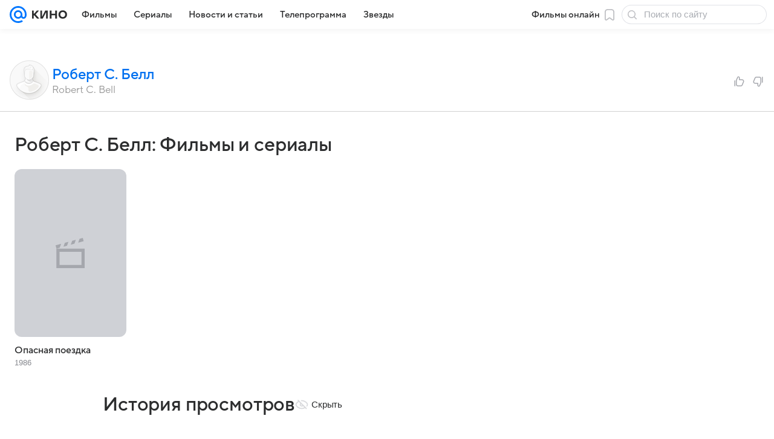

--- FILE ---
content_type: text/css
request_url: https://kino.mail.ru/dist/media.css?e7e0ea6b722c757c3073
body_size: 33706
content:
.e487206871{color:#2c2d2e;color:var(--vkui--color-text-primary);margin:0}.bfbd3eb239{font-family:VKSansDisplay,MailSans,Inter,Helvetica,Arial,sans-serif;font-size:24px;font-weight:500;line-height:28px}@media (prefers-color-scheme:dark) and (max-width:659px){.bfbd3eb239{font-family:VKSansDisplay,MailSans,Inter,Helvetica,Arial,sans-serif;font-size:24px;font-weight:500;line-height:28px}}.a7b7a4c92f{font-family:VKSansDisplay,MailSans,Inter,Helvetica,Arial,sans-serif;font-size:20px;font-weight:500;line-height:26px}@media (prefers-color-scheme:dark) and (max-width:659px){.a7b7a4c92f{font-family:VKSansDisplay,MailSans,Inter,Helvetica,Arial,sans-serif;font-size:20px;font-weight:500;line-height:26px}}.a52e38d506,.a625dc555c,.ba49a810ae,.ccd072e033{font-family:VKSansDisplay,MailSans,Inter,Helvetica,Arial,sans-serif;font-size:17px;font-weight:500;line-height:22px}@media (prefers-color-scheme:dark) and (max-width:659px){.a52e38d506,.a625dc555c,.ba49a810ae,.ccd072e033{font-family:VKSansDisplay,MailSans,Inter,Helvetica,Arial,sans-serif;font-size:17px;font-weight:500;line-height:22px}}.b6a166832a{font-family:VKSansDisplay,MailSans,Inter,Helvetica,Arial,sans-serif;font-size:30px;font-weight:500;letter-spacing:-.005em;line-height:36px}@media (prefers-color-scheme:dark) and (max-width:659px){.b6a166832a{font-family:VKSansDisplay,MailSans,Inter,Helvetica,Arial,sans-serif;font-size:30px;font-weight:500;letter-spacing:-.005em;line-height:36px}}.f16c1206f0{font-family:VKSansDisplay,MailSans,Inter,Helvetica,Arial,sans-serif;font-size:28px;font-weight:500;letter-spacing:-.005em;line-height:34px}@media (prefers-color-scheme:dark) and (max-width:659px){.f16c1206f0{font-family:VKSansDisplay,MailSans,Inter,Helvetica,Arial,sans-serif;font-size:28px;font-weight:500;letter-spacing:-.005em;line-height:34px}}.e9897895ca{font-family:VKSansDisplay,MailSans,Inter,Helvetica,Arial,sans-serif;font-size:26px;font-weight:500;letter-spacing:-.005em;line-height:32px}@media (prefers-color-scheme:dark) and (max-width:659px){.e9897895ca{font-family:VKSansDisplay,MailSans,Inter,Helvetica,Arial,sans-serif;font-size:26px;font-weight:500;letter-spacing:-.005em;line-height:32px}}.e4f488b52b{font-family:VKSansDisplay,MailSans,Inter,Helvetica,Arial,sans-serif;font-size:24px;font-weight:500;letter-spacing:-.005em;line-height:30px}@media (prefers-color-scheme:dark) and (max-width:659px){.e4f488b52b{font-family:VKSansDisplay,MailSans,Inter,Helvetica,Arial,sans-serif;font-size:24px;font-weight:500;letter-spacing:-.005em;line-height:30px}}.da8f5b71f1{font-family:VKSansDisplay,MailSans,Inter,Helvetica,Arial,sans-serif;font-size:22px;font-weight:500;letter-spacing:-.005em;line-height:28px}@media (prefers-color-scheme:dark) and (max-width:659px){.da8f5b71f1{font-family:VKSansDisplay,MailSans,Inter,Helvetica,Arial,sans-serif;font-size:22px;font-weight:500;letter-spacing:-.005em;line-height:28px}}.e470e8a506{font-family:VKSansDisplay,MailSans,Inter,Helvetica,Arial,sans-serif;font-size:20px;font-weight:500;letter-spacing:-.005em;line-height:26px}@media (prefers-color-scheme:dark) and (max-width:659px){.e470e8a506{font-family:VKSansDisplay,MailSans,Inter,Helvetica,Arial,sans-serif;font-size:20px;font-weight:500;letter-spacing:-.005em;line-height:26px}}.c53471e23a{font-family:VKSansDisplay,MailSans,Inter,Helvetica,Arial,sans-serif;font-size:30px;font-weight:500;letter-spacing:-.005em;line-height:36px}@media (prefers-color-scheme:dark) and (max-width:659px){.c53471e23a{font-family:VKSansDisplay,MailSans,Inter,Helvetica,Arial,sans-serif;font-size:30px;font-weight:500;letter-spacing:-.005em;line-height:36px}}.e369731e3b{font-family:VKSansDisplay,MailSans,Inter,Helvetica,Arial,sans-serif;font-size:26px;font-weight:500;letter-spacing:-.005em;line-height:32px}@media (prefers-color-scheme:dark) and (max-width:659px){.e369731e3b{font-family:VKSansDisplay,MailSans,Inter,Helvetica,Arial,sans-serif;font-size:26px;font-weight:500;letter-spacing:-.005em;line-height:32px}}@media (min-width:660px){.b6a166832a{font-family:VKSansDisplay,MailSans,Inter,Helvetica,Arial,sans-serif;font-size:48px;font-weight:500;letter-spacing:-.005em;line-height:56px}@media (prefers-color-scheme:dark) and (max-width:659px){.b6a166832a{font-family:VKSansDisplay,MailSans,Inter,Helvetica,Arial,sans-serif;font-size:48px;font-weight:500;letter-spacing:-.005em;line-height:56px}}}@media (min-width:660px){.f16c1206f0{font-family:VKSansDisplay,MailSans,Inter,Helvetica,Arial,sans-serif;font-size:36px;font-weight:500;letter-spacing:-.005em;line-height:44px}@media (prefers-color-scheme:dark) and (max-width:659px){.f16c1206f0{font-family:VKSansDisplay,MailSans,Inter,Helvetica,Arial,sans-serif;font-size:36px;font-weight:500;letter-spacing:-.005em;line-height:44px}}}@media (min-width:660px){.e9897895ca{font-family:VKSansDisplay,MailSans,Inter,Helvetica,Arial,sans-serif;font-size:32px;font-weight:500;letter-spacing:-.005em;line-height:40px}@media (prefers-color-scheme:dark) and (max-width:659px){.e9897895ca{font-family:VKSansDisplay,MailSans,Inter,Helvetica,Arial,sans-serif;font-size:32px;font-weight:500;letter-spacing:-.005em;line-height:40px}}}@media (min-width:660px){.e4f488b52b{font-family:VKSansDisplay,MailSans,Inter,Helvetica,Arial,sans-serif;font-size:28px;font-weight:500;letter-spacing:-.005em;line-height:36px}@media (prefers-color-scheme:dark) and (max-width:659px){.e4f488b52b{font-family:VKSansDisplay,MailSans,Inter,Helvetica,Arial,sans-serif;font-size:28px;font-weight:500;letter-spacing:-.005em;line-height:36px}}}@media (min-width:660px){.da8f5b71f1{font-family:VKSansDisplay,MailSans,Inter,Helvetica,Arial,sans-serif;font-size:24px;font-weight:500;letter-spacing:-.005em;line-height:32px}@media (prefers-color-scheme:dark) and (max-width:659px){.da8f5b71f1{font-family:VKSansDisplay,MailSans,Inter,Helvetica,Arial,sans-serif;font-size:24px;font-weight:500;letter-spacing:-.005em;line-height:32px}}}@media (min-width:660px){.e470e8a506{font-family:VKSansDisplay,MailSans,Inter,Helvetica,Arial,sans-serif;font-size:22px;font-weight:500;letter-spacing:-.005em;line-height:28px}@media (prefers-color-scheme:dark) and (max-width:659px){.e470e8a506{font-family:VKSansDisplay,MailSans,Inter,Helvetica,Arial,sans-serif;font-size:22px;font-weight:500;letter-spacing:-.005em;line-height:28px}}}@media (min-width:660px){.c53471e23a{font-family:VKSansDisplay,MailSans,Inter,Helvetica,Arial,sans-serif;font-size:40px;font-weight:500;letter-spacing:-.005em;line-height:48px}@media (prefers-color-scheme:dark) and (max-width:659px){.c53471e23a{font-family:VKSansDisplay,MailSans,Inter,Helvetica,Arial,sans-serif;font-size:40px;font-weight:500;letter-spacing:-.005em;line-height:48px}}}@media (min-width:660px){.e369731e3b{font-family:VKSansDisplay,MailSans,Inter,Helvetica,Arial,sans-serif;font-size:32px;font-weight:500;letter-spacing:-.005em;line-height:40px}@media (prefers-color-scheme:dark) and (max-width:659px){.e369731e3b{font-family:VKSansDisplay,MailSans,Inter,Helvetica,Arial,sans-serif;font-size:32px;font-weight:500;letter-spacing:-.005em;line-height:40px}}}@media (min-width:980px){.f9626c016d{font-family:VKSansDisplay,MailSans,Inter,Helvetica,Arial,sans-serif;font-size:28px;font-weight:700;letter-spacing:-.005em;line-height:36px}@media (prefers-color-scheme:dark) and (max-width:659px){.f9626c016d{font-family:VKSansDisplay,MailSans,Inter,Helvetica,Arial,sans-serif;font-size:28px;font-weight:700;letter-spacing:-.005em;line-height:36px}}}@media (max-width:659px){.f9626c016d{font-family:VKSansDisplay,MailSans,Inter,Helvetica,Arial,sans-serif;font-size:20px;font-weight:700;letter-spacing:-.005em;line-height:26px}@media (prefers-color-scheme:dark) and (max-width:659px){.f9626c016d{font-family:VKSansDisplay,MailSans,Inter,Helvetica,Arial,sans-serif;font-size:20px;font-weight:700;letter-spacing:-.005em;line-height:26px}}}.d3b6312e30{font-size:18px;font-weight:700;font-weight:var(--vkui--font-weight-base1);letter-spacing:-.09px;line-height:26px}body .e6255c6329{color:#87898f;color:var(--vkui--color-text-secondary)}body .bc3dfb549e{color:#fff;color:var(--vkui--color-text-contrast)}body .f5bdb168e3{color:#fff;color:var(--vkui--color-text-contrast-themed)}body .fc289390f2{color:#0070f0;color:var(--vkui--color-text-accent)}body .c082c6a4bd{color:#ed330a;color:var(--vkui--color-text-negative)}body .c0a0028238{color:#2c2d2e;color:var(--vkui--color-text-muted)}body .c5e3497a7c{color:#797a80;color:var(--vkui--color-text-subhead)}body .bc801ce9ba{color:#aaadb3;color:var(--vkui--color-text-tertiary)}body .fce2b88b71{color:#0dc268;color:var(--vkui--color-text-positive)}body .c8a4cadf7a{color:#0070f0;color:var(--vkui--color-text-link)}.c3132db061{color:#2c2d2e;color:var(--vkui--color-text-primary);font-family:Inter,Helvetica,Arial,sans-serif;font-size:16px;font-weight:400;line-height:20px}@media (prefers-color-scheme:dark) and (max-width:659px){.c3132db061{font-family:Inter,Helvetica,Arial,sans-serif;font-size:16px;font-weight:400;line-height:20px}}@media (min-width:660px){.c3132db061{font-family:Inter,Helvetica,Arial,sans-serif;font-size:15px;font-weight:400;line-height:20px}@media (prefers-color-scheme:dark) and (max-width:659px){.c3132db061{font-family:Inter,Helvetica,Arial,sans-serif;font-size:15px;font-weight:400;line-height:20px}}}.ac1d538e7d{font-family:VKSansDisplay,MailSans,Inter,Helvetica,Arial,sans-serif;font-size:16px;font-weight:500;line-height:20px}@media (prefers-color-scheme:dark) and (max-width:659px){.ac1d538e7d{font-family:VKSansDisplay,MailSans,Inter,Helvetica,Arial,sans-serif;font-size:16px;font-weight:500;line-height:20px}}.af594388c0{font-family:VKSansDisplay,MailSans,Inter,Helvetica,Arial,sans-serif;font-size:15px;font-weight:500;line-height:20px}@media (prefers-color-scheme:dark) and (max-width:659px){.af594388c0{font-family:VKSansDisplay,MailSans,Inter,Helvetica,Arial,sans-serif;font-size:15px;font-weight:500;line-height:20px}}.f4f9b71a82{font-family:Inter,Helvetica,Arial,sans-serif;font-size:15px;font-weight:400;line-height:20px}@media (prefers-color-scheme:dark) and (max-width:659px){.f4f9b71a82{font-family:Inter,Helvetica,Arial,sans-serif;font-size:15px;font-weight:400;line-height:20px}}.eeee357030{font-family:Inter,Helvetica,Arial,sans-serif;font-size:16px;font-weight:400;line-height:20px}@media (prefers-color-scheme:dark) and (max-width:659px){.eeee357030{font-family:Inter,Helvetica,Arial,sans-serif;font-size:16px;font-weight:400;line-height:20px}}.cc15afc1b1{font-family:VKSansDisplay,MailSans,Inter,Helvetica,Arial,sans-serif;font-size:14px;font-weight:400;line-height:18px}@media (prefers-color-scheme:dark) and (max-width:659px){.cc15afc1b1{font-family:VKSansDisplay,MailSans,Inter,Helvetica,Arial,sans-serif;font-size:14px;font-weight:400;line-height:18px}}.fd517a8fd5{font-family:Inter,Helvetica,Arial,sans-serif;font-size:13px;font-weight:400;line-height:18px}@media (prefers-color-scheme:dark) and (max-width:659px){.fd517a8fd5{font-family:Inter,Helvetica,Arial,sans-serif;font-size:13px;font-weight:400;line-height:18px}}.d974b2004a{font-family:Inter,Helvetica,Arial,sans-serif;font-size:13px;font-weight:400;letter-spacing:.3px;line-height:18px;text-transform:uppercase}@media (prefers-color-scheme:dark) and (max-width:659px){.d974b2004a{font-family:Inter,Helvetica,Arial,sans-serif;font-size:13px;font-weight:400;letter-spacing:.3px;line-height:18px;text-transform:uppercase}}.c038c7db11{font-family:Inter,Helvetica,Arial,sans-serif;font-size:12px;font-weight:400;line-height:16px}@media (prefers-color-scheme:dark) and (max-width:659px){.c038c7db11{font-family:Inter,Helvetica,Arial,sans-serif;font-size:12px;font-weight:400;line-height:16px}}.a019315818{font-family:Inter,Helvetica,Arial,sans-serif;font-size:11px;font-weight:400;line-height:14px}@media (prefers-color-scheme:dark) and (max-width:659px){.a019315818{font-family:Inter,Helvetica,Arial,sans-serif;font-size:11px;font-weight:400;line-height:14px}}.fc6d109b72{font-family:Inter,Helvetica,Arial,sans-serif;font-size:9px;font-weight:400;line-height:12px}@media (prefers-color-scheme:dark) and (max-width:659px){.fc6d109b72{font-family:Inter,Helvetica,Arial,sans-serif;font-size:9px;font-weight:400;line-height:12px}}.cf4435bd09{font-family:Inter,Helvetica,Arial,sans-serif;font-size:12px;font-weight:400;letter-spacing:.26px;line-height:16px;text-transform:uppercase}@media (prefers-color-scheme:dark) and (max-width:659px){.cf4435bd09{font-family:Inter,Helvetica,Arial,sans-serif;font-size:12px;font-weight:400;letter-spacing:.26px;line-height:16px;text-transform:uppercase}}.e085f2734a{font-family:Inter,Helvetica,Arial,sans-serif;font-size:11px;font-weight:400;letter-spacing:.22px;line-height:14px;text-transform:uppercase}@media (prefers-color-scheme:dark) and (max-width:659px){.e085f2734a{font-family:Inter,Helvetica,Arial,sans-serif;font-size:11px;font-weight:400;letter-spacing:.22px;line-height:14px;text-transform:uppercase}}.ebca49af07{font-family:Inter,Helvetica,Arial,sans-serif;font-size:9px;font-weight:400;letter-spacing:.16px;line-height:12px;text-transform:uppercase}@media (prefers-color-scheme:dark) and (max-width:659px){.ebca49af07{font-family:Inter,Helvetica,Arial,sans-serif;font-size:9px;font-weight:400;letter-spacing:.16px;line-height:12px;text-transform:uppercase}}.e69c7eab69{font-family:VKSansDisplay,MailSans,Inter,Helvetica,Arial,sans-serif;font-size:15px;font-weight:400;line-height:20px}@media (prefers-color-scheme:dark) and (max-width:659px){.e69c7eab69{font-family:VKSansDisplay,MailSans,Inter,Helvetica,Arial,sans-serif;font-size:15px;font-weight:400;line-height:20px}}.ae21d32fed{font-size:14px;font-weight:400;line-height:22px}@media (prefers-color-scheme:dark) and (max-width:659px){.ae21d32fed{font-size:14px;font-weight:400;line-height:22px}}.e8a10b236b{font-size:13px;font-weight:400;letter-spacing:.05em;line-height:16px}@media (prefers-color-scheme:dark) and (max-width:659px){.e8a10b236b{font-size:13px;font-weight:400;letter-spacing:.05em;line-height:16px}}.bb1f3233cb{font-family:VKSansDisplay,MailSans,Inter,Helvetica,Arial,sans-serif;font-size:18px;font-weight:500;letter-spacing:-.005em;line-height:26px}@media (prefers-color-scheme:dark) and (max-width:659px){.bb1f3233cb{font-family:VKSansDisplay,MailSans,Inter,Helvetica,Arial,sans-serif;font-size:18px;font-weight:500;letter-spacing:-.005em;line-height:26px}}.e959858f4a{font-family:Inter,Helvetica,Arial,sans-serif;font-size:16px;font-weight:400;letter-spacing:.003em;line-height:28px}@media (prefers-color-scheme:dark) and (max-width:659px){.e959858f4a{font-family:Inter,Helvetica,Arial,sans-serif;font-size:16px;font-weight:400;letter-spacing:.003em;line-height:28px}}.ded4e36964{font-size:16px;font-weight:400;line-height:24px}@media (prefers-color-scheme:dark) and (max-width:659px){.ded4e36964{font-size:16px;font-weight:400;line-height:24px}}.ae625c3fd4{font-family:VKSansDisplay,MailSans,Inter,Helvetica,Arial,sans-serif;font-size:18px;font-weight:500;letter-spacing:-.005em;line-height:26px}@media (prefers-color-scheme:dark) and (max-width:659px){.ae625c3fd4{font-family:VKSansDisplay,MailSans,Inter,Helvetica,Arial,sans-serif;font-size:18px;font-weight:500;letter-spacing:-.005em;line-height:26px}}.fdea185dd0{font-family:VKSansDisplay,MailSans,Inter,Helvetica,Arial,sans-serif;font-size:18px;font-weight:600;letter-spacing:-.005em;line-height:24px}@media (prefers-color-scheme:dark) and (max-width:659px){.fdea185dd0{font-family:VKSansDisplay,MailSans,Inter,Helvetica,Arial,sans-serif;font-size:18px;font-weight:600;letter-spacing:-.005em;line-height:24px}}.eec378beaf{font-family:Inter,Helvetica,Arial,sans-serif;font-size:16px;font-style:italic;font-weight:700;letter-spacing:.003em;line-height:28px}@media (prefers-color-scheme:dark) and (max-width:659px){.eec378beaf{font-family:Inter,Helvetica,Arial,sans-serif;font-size:16px;font-style:italic;font-weight:700;letter-spacing:.003em;line-height:28px}}@media (min-width:660px){.ac1d538e7d{font-family:VKSansDisplay,MailSans,Inter,Helvetica,Arial,sans-serif;font-size:15px;font-weight:500;line-height:20px}@media (prefers-color-scheme:dark) and (max-width:659px){.ac1d538e7d{font-family:VKSansDisplay,MailSans,Inter,Helvetica,Arial,sans-serif;font-size:15px;font-weight:500;line-height:20px}}}@media (min-width:660px){.af594388c0{font-family:VKSansDisplay,MailSans,Inter,Helvetica,Arial,sans-serif;font-size:14px;font-weight:500;line-height:20px}@media (prefers-color-scheme:dark) and (max-width:659px){.af594388c0{font-family:VKSansDisplay,MailSans,Inter,Helvetica,Arial,sans-serif;font-size:14px;font-weight:500;line-height:20px}}}@media (min-width:660px){.cc15afc1b1{font-family:VKSansDisplay,MailSans,Inter,Helvetica,Arial,sans-serif;font-size:13px;font-weight:400;line-height:18px}@media (prefers-color-scheme:dark) and (max-width:659px){.cc15afc1b1{font-family:VKSansDisplay,MailSans,Inter,Helvetica,Arial,sans-serif;font-size:13px;font-weight:400;line-height:18px}}}@media (min-width:660px){.eeee357030{font-family:Inter,Helvetica,Arial,sans-serif;font-size:15px;font-weight:400;line-height:20px}@media (prefers-color-scheme:dark) and (max-width:659px){.eeee357030{font-family:Inter,Helvetica,Arial,sans-serif;font-size:15px;font-weight:400;line-height:20px}}}@media (min-width:660px){.ae21d32fed{font-size:16px;font-weight:400;line-height:26px}@media (prefers-color-scheme:dark) and (max-width:659px){.ae21d32fed{font-size:16px;font-weight:400;line-height:26px}}}@media (min-width:660px){.e8a10b236b{font-size:15px;font-weight:400;letter-spacing:.05em;line-height:20px}@media (prefers-color-scheme:dark) and (max-width:659px){.e8a10b236b{font-size:15px;font-weight:400;letter-spacing:.05em;line-height:20px}}}@media (min-width:660px){.bb1f3233cb{font-family:VKSansDisplay,MailSans,Inter,Helvetica,Arial,sans-serif;font-size:24px;font-weight:500;letter-spacing:-.005em;line-height:36px}@media (prefers-color-scheme:dark) and (max-width:659px){.bb1f3233cb{font-family:VKSansDisplay,MailSans,Inter,Helvetica,Arial,sans-serif;font-size:24px;font-weight:500;letter-spacing:-.005em;line-height:36px}}}@media (min-width:660px){.e959858f4a{font-family:Inter,Helvetica,Arial,sans-serif;font-size:18px;font-weight:400;letter-spacing:.003em;line-height:32px}@media (prefers-color-scheme:dark) and (max-width:659px){.e959858f4a{font-family:Inter,Helvetica,Arial,sans-serif;font-size:18px;font-weight:400;letter-spacing:.003em;line-height:32px}}}@media (min-width:660px){.ae625c3fd4{font-family:VKSansDisplay,MailSans,Inter,Helvetica,Arial,sans-serif;font-size:24px;font-weight:500;letter-spacing:-.005em;line-height:36px}@media (prefers-color-scheme:dark) and (max-width:659px){.ae625c3fd4{font-family:VKSansDisplay,MailSans,Inter,Helvetica,Arial,sans-serif;font-size:24px;font-weight:500;letter-spacing:-.005em;line-height:36px}}}@media (min-width:660px){.fdea185dd0{font-family:VKSansDisplay,MailSans,Inter,Helvetica,Arial,sans-serif;font-size:24px;font-weight:600;letter-spacing:-.005em;line-height:32px}@media (prefers-color-scheme:dark) and (max-width:659px){.fdea185dd0{font-family:VKSansDisplay,MailSans,Inter,Helvetica,Arial,sans-serif;font-size:24px;font-weight:600;letter-spacing:-.005em;line-height:32px}}}@media (min-width:660px){.eec378beaf{font-family:Inter,Helvetica,Arial,sans-serif;font-size:18px;font-style:italic;font-weight:700;letter-spacing:.003em;line-height:32px}@media (prefers-color-scheme:dark) and (max-width:659px){.eec378beaf{font-family:Inter,Helvetica,Arial,sans-serif;font-size:18px;font-style:italic;font-weight:700;letter-spacing:.003em;line-height:32px}}}.f0c3c1b1f5{display:block}.f0c3c1b1f5 img.lazy:not(.loaded){background-color:#f0f1f3;background-color:var(--vkui--color-background-secondary);background-image:url("data:image/svg+xml;charset=utf-8,%3Csvg xmlns='http://www.w3.org/2000/svg' viewBox='0 0 48 48'%3E%3Cpath fill='%23cfd1d6' fill-rule='evenodd' d='m15.368 4.867 11.574.001c2.733.018 4.166.274 5.55.951l.309.158A7.76 7.76 0 0 1 36.024 9.2c.768 1.437 1.069 2.824 1.105 5.56l.004.608v11.265l-.004.608c-.036 2.736-.337 4.123-1.105 5.56a7.76 7.76 0 0 1-3.223 3.223c-1.437.769-2.824 1.07-5.56 1.106l-.608.004H15.368l-.608-.004c-2.737-.037-4.124-.337-5.56-1.106a7.76 7.76 0 0 1-3.224-3.223c-.768-1.437-1.069-2.824-1.105-5.56l-.004-.608V15.059c.018-2.734.274-4.166.952-5.551l.157-.308A7.76 7.76 0 0 1 9.2 5.977c1.436-.769 2.823-1.07 5.56-1.106zm9.65 16.168-6.772 8.081a1.1 1.1 0 0 1-1.442.217l-.09-.065-3.737-3.001-5.234 5.15q.081.174.173.346a5.56 5.56 0 0 0 2.321 2.321c1.099.588 2.164.819 4.59.847l.54.003h11.266l.54-.003c2.426-.028 3.492-.26 4.59-.847a5.56 5.56 0 0 0 2.32-2.32c.322-.6.536-1.19.67-1.997zm1.614-13.968H15.369l-.541.003c-2.426.028-3.491.26-4.59.847a5.56 5.56 0 0 0-2.32 2.32c-.63 1.178-.85 2.317-.85 5.131v11.265l.003.541c.008.675.031 1.245.074 1.74l4.988-4.9a1.1 1.1 0 0 1 1.37-.139l.09.065 3.66 2.938 6.807-8.124a1.1 1.1 0 0 1 1.49-.184l.084.068 9.298 8.335.002-.34V15.368l-.003-.54c-.028-2.426-.259-3.492-.846-4.59a5.56 5.56 0 0 0-2.321-2.321c-1.177-.63-2.316-.85-5.13-.85m-11.865 5.867a1.833 1.833 0 1 1 0 3.667 1.833 1.833 0 0 1 0-3.667'/%3E%3C/svg%3E");background-position:50% 50%;background-repeat:no-repeat;background-size:48px}.e14c5b142f{display:block;height:auto;max-width:100%}.b3016e4a26{height:100%;-o-object-fit:cover;object-fit:cover;width:100%}.d0aa908229{height:100%;-o-object-fit:contain;object-fit:contain;width:100%}.b06c02bf77{height:100%;-o-object-fit:fill;object-fit:fill;width:100%}.f0c8477b14{height:100%;-o-object-fit:scale-down;object-fit:scale-down;width:100%}.cedee22720{--leftDecorSize:94px;--rightDecorVw:20vw;--rightDecorSize:clamp(112px,var(--rightDecorVw),380px);display:-webkit-box;display:-ms-flexbox;display:flex;position:relative;-webkit-box-pack:center;-ms-flex-pack:center;-webkit-box-sizing:border-box;box-sizing:border-box;justify-content:center;padding:40px calc(40px + clamp(112px, 20vw, 380px)) 40px 134px;padding:var(--vkui--x10) calc(var(--vkui--x10) + var(--rightDecorSize)) var(--vkui--x10) calc(var(--vkui--x10) + var(--leftDecorSize));width:100%}.cedee22720:after,.cedee22720:before{border-color:transparent;border-style:solid;border-width:var(--borderWidth);content:"";height:0;position:absolute;top:80px;width:0;z-index:-1}@media (max-width:1800px){.cedee22720{--rightDecorVw:14vw}}@media (min-width:660px) and (max-width:979px){.cedee22720{--leftDecorSize:60px}}@media (max-width:659px){.cedee22720{padding:20px;padding:var(--vkui--x5)}}.cedee22720:before{--borderWidth:var(--leftDecorSize);border-left-color:#07f;border-left-color:var(--vkui--color-primary-base);border-right-width:0;left:0}@media (max-width:659px){.cedee22720:before{content:none}}.cedee22720:after{--borderWidth:var(--rightDecorSize);border-left-width:0;border-right-color:#07f;border-right-color:var(--vkui--color-primary-base);border-top-width:0;right:0;top:0}.c9c6efd879{display:-webkit-box;display:-ms-flexbox;display:flex;-webkit-box-align:start;-ms-flex-align:start;align-items:flex-start}.c7a6e9227d{font-size:clamp(72px,12.5vw,240px);line-height:1.05}@media (max-width:659px){.c7a6e9227d{font-size:72px;font-weight:400;font-weight:var(--vkui--font-weight-base3)}}.dda7922569{font-size:50px;line-height:1}.dda7922569:not(:last-child){margin-bottom:32px;margin-bottom:var(--vkui--x8)}@media (max-width:659px){.dda7922569{font-size:20px;font-weight:400;line-height:1.2}.dda7922569:not(:last-child){margin-bottom:16px;margin-bottom:var(--vkui--x4)}}.bc325d6f3a{max-width:500px}.bc325d6f3a:not(:last-child){margin-right:12px;margin-right:var(--vkui--x3)}@media (max-width:659px){.affe97a0e2{display:none}}.df1311a557:not(:last-child){margin-bottom:10px}.d654bfcaff{display:inline-block;-webkit-box-flex:0;-ms-flex:0 0 auto;flex:0 0 auto;vertical-align:text-bottom}.fbccd560a8{display:block;fill:#2c2d2e;fill:var(--vkui--color-icon-primary);height:16px;height:var(--vkui--size-icon-u-i--compact_x);width:16px;width:var(--vkui--size-icon-u-i--compact_x)}.fbccd560a8.c06ae830fb{fill:#fff;fill:var(--vkui--color-icon-contrast)}.fbccd560a8.ec7a42059d{fill:#a5a7ad;fill:var(--vkui--color-icon-secondary)}@media (min-width:980px){.fbccd560a8{height:18px;height:var(--vkui--size-icon-u-i--regular);width:18px;width:var(--vkui--size-icon-u-i--regular)}}.f7b8016d4b{left:50%;position:absolute;text-align:center;top:50%;-webkit-transform:translate(-50%,-50%);transform:translate(-50%,-50%)}.f7b8016d4b>svg{-webkit-animation:f7b8016d4b .85s linear infinite;animation:f7b8016d4b .85s linear infinite;display:inline-block;margin:0!important}@-webkit-keyframes f7b8016d4b{0%{-webkit-transform:rotate(0deg);transform:rotate(0deg)}to{-webkit-transform:rotate(1turn);transform:rotate(1turn)}}@keyframes f7b8016d4b{0%{-webkit-transform:rotate(0deg);transform:rotate(0deg)}to{-webkit-transform:rotate(1turn);transform:rotate(1turn)}}.cdb505b96c{-webkit-animation:unset;animation:none 0s ease 0s 1 normal none running;-webkit-animation:initial;animation:initial;animation:unset}.c3b0e34f23{background-color:#f0f1f3;background-color:var(--vkui--color-background-secondary);color:#2c2d2e;color:var(--vkui--color-text-primary)}.c3b0e34f23 svg{fill:#2c2d2e;fill:var(--vkui--color-icon-primary)}.c3b0e34f23:hover{background-color:#e6e8ec;background-color:var(--vkui--color-background-secondary--hover)}.c3b0e34f23.d12c5807bd,.c3b0e34f23:active{background-color:#dddfe4;background-color:var(--vkui--color-background-secondary--active)}.b1478d4b60{background-color:#f0f1f3;background-color:var(--vkui--color-background-secondary);color:#2c2d2e;color:var(--vkui--color-text-primary)}.b1478d4b60 svg{fill:#2c2d2e;fill:var(--vkui--color-icon-primary)}.b1478d4b60:hover{background-color:#e6e8ec;background-color:var(--vkui--color-background-secondary--hover)}.b1478d4b60.d12c5807bd,.b1478d4b60:active{background-color:#dddfe4;background-color:var(--vkui--color-background-secondary--active)}.a66cbeed97{background-color:#07f;background-color:var(--vkui--color-primary-base);color:#fff;color:var(
    --media-ui--button-color-text-primary,var(--vkui--color-text-contrast)
  )}.a66cbeed97 svg{fill:#fff;fill:var(
      --media-ui--button-color-text-primary,var(--vkui--color-text-contrast)
    )}.a66cbeed97:hover{background-color:#0073f7;background-color:var(--vkui--color-primary-base--hover)}.a66cbeed97.d12c5807bd,.a66cbeed97:active{background-color:#006fef;background-color:var(--vkui--color-primary-base--active)}.fae02f78ee{background-color:#ed330a;background-color:var(--vkui--color-background-negative);color:#fff;color:var(--vkui--color-text-contrast)}.fae02f78ee svg{fill:#fff;fill:var(--vkui--color-icon-contrast)}.fae02f78ee:hover{background-color:#e4320c;background-color:var(--vkui--color-background-negative--hover)}.fae02f78ee.d12c5807bd,.fae02f78ee:active{background-color:#da300e;background-color:var(--vkui--color-background-negative--active)}.cbd7417714{background-color:#0dc268;background-color:var(--vkui--color-background-positive);color:#fff;color:var(--vkui--color-text-contrast)}.cbd7417714 svg{fill:#fff;fill:var(--vkui--color-icon-contrast)}.cbd7417714:hover{background-color:#0cbb66;background-color:var(--vkui--color-background-positive--hover)}.cbd7417714.d12c5807bd,.cbd7417714:active{background-color:#0cb465;background-color:var(--vkui--color-background-positive--active)}.c70cd19c5f{background-color:transparent;color:#2c2d2e;color:var(--vkui--color-text-primary)}.c70cd19c5f svg{fill:#2c2d2e;fill:var(--vkui--color-text-primary)}.c70cd19c5f:focus,.c70cd19c5f:hover{background-color:rgba(0,0,0,.04);background-color:rgba(0,0,0,var(--vkui--tone-value-hover))}.c70cd19c5f.d12c5807bd,.c70cd19c5f:active{background:rgba(0,0,0,.08);background:rgba(0,0,0,var(--vkui--tone-value-active))}.b00f536a9e{background:#3f8ae0;background:var(--vkui--color-social-vk);color:#fff;color:var(--vkui--color-text-contrast)}.b00f536a9e:not([disabled]):hover{background:#3c85d9;background:var(--vkui--color-social-vk--hover)}.b00f536a9e.d12c5807bd:not([disabled]):not([data-loading=true]),.b00f536a9e:not([disabled]):not([data-loading=true]):active{background:#3a80d3;background:var(--vkui--color-social-vk--active)}.b00f536a9e svg{fill:#fff;fill:var(--vkui--color-text-contrast)}.aea49b245b{background:#ee8208;background:var(--vkui--color-social-ok);color:#fff;color:var(--vkui--color-text-contrast)}.aea49b245b:not([disabled]):hover{background:#e47d0a;background:var(--vkui--color-social-ok--hover)}.aea49b245b.d12c5807bd:not([disabled]):not([data-loading=true]),.aea49b245b:not([disabled]):not([data-loading=true]):active{background:#db790c;background:var(--vkui--color-social-ok--active)}.aea49b245b svg{fill:#fff;fill:var(--vkui--color-text-contrast)}.ad8f7560ec{background:#117eda;background:var(--vkui--color-social-mir);color:#fff;color:var(--vkui--color-text-contrast)}.ad8f7560ec:not([disabled]):hover{background:#107ad4;background:var(--vkui--color-social-mir--hover)}.ad8f7560ec.d12c5807bd:not([disabled]):not([data-loading=true]),.ad8f7560ec:not([disabled]):not([data-loading=true]):active{background:#1075cd;background:var(--vkui--color-social-mir--active)}.ad8f7560ec svg{fill:#fff;fill:var(--vkui--color-text-contrast)}.c007c0e84d{background:#1877f2;background:var(--vkui--color-social-fb);color:#fff;color:var(--vkui--color-text-contrast)}.c007c0e84d:not([disabled]):hover{background:#1773eb;background:var(--vkui--color-social-fb--hover)}.c007c0e84d.d12c5807bd:not([disabled]):not([data-loading=true]),.c007c0e84d:not([disabled]):not([data-loading=true]):active{background:#166fe4;background:var(--vkui--color-social-fb--active)}.c007c0e84d svg{fill:#fff;fill:var(--vkui--color-text-contrast)}.bb83f680ca{background:#1da1f2;background:var(--vkui--color-social-twitter);color:#fff;color:var(--vkui--color-text-contrast)}.bb83f680ca svg{fill:#fff;fill:var(--vkui--color-text-contrast)}.bb83f680ca:not([disabled]):hover{background:#1c9beb;background:var(--vkui--color-social-twitter--hover)}.bb83f680ca.d12c5807bd:not([disabled]):not([data-loading=true]),.bb83f680ca:not([disabled]):not([data-loading=true]):active{background:#1b95e4;background:var(--vkui--color-social-twitter--active)}.affff16b5e{background:#07f;background:var(--vkui--color-background-accent);color:#fff;color:var(--vkui--color-text-contrast)}.affff16b5e:not([disabled]):hover{background:#005aed}.affff16b5e:not([disabled]):not([data-loading=true]):active{background:#0054de}.affff16b5e svg{fill:#fff;fill:var(--vkui--color-text-contrast)}.ea62bb52c4{background:#fff;background:var(--vkui--color-background-content);color:#2c2d2e;color:var(--vkui--color-text-primary)}.ea62bb52c4:not([disabled]):hover{background:#e6e8ec;background:var(--vkui--color-background-secondary--hover)}.ea62bb52c4:not([disabled]):not([data-loading=true]):active{background:#dddfe4;background:var(--vkui--color-background-secondary--active)}.ea62bb52c4 svg{fill:#2c2d2e;fill:var(--vkui--color-icon-primary)}.dfea3ebf2d{background:rgba(0,119,255,.06);background:var(--vkui--color-background-accent-tint-themed-alpha);color:#0070f0;color:var(--vkui--color-text-accent)}.dfea3ebf2d:not([disabled]):hover{background:rgba(0,119,255,.1);background:var(--vkui--color-background-accent-tint-themed-alpha--hover)}.dfea3ebf2d:not([disabled]):not([data-loading=true]):active{background:rgba(0,119,255,.14);background:var(--vkui--color-background-accent-tint-themed-alpha--active)}.dfea3ebf2d svg{fill:#07f;fill:var(--vkui--color-icon-accent)}.e980520dfc{--height:var(--vkui--size-button-medium-height--regular);-webkit-appearance:none;-moz-appearance:none;appearance:none;border:none;border-radius:8px;border-radius:var(--vkui--size-border-radius--regular);-webkit-box-sizing:border-box;box-sizing:border-box;cursor:pointer;display:inline-block;font-family:VKSansDisplay,MailSans,Inter,Helvetica,Arial,sans-serif;font-family:var(--vkui--font-family-accent);font-family:Inter,Helvetica,Arial,sans-serif;font-size:16px;font-weight:400;height:36px;height:var(--height);line-height:20px;margin:0;outline:none;padding:0 20px;padding:0 var(--vkui--size-button-padding-horizontal--regular);position:relative}@media (prefers-color-scheme:dark) and (max-width:659px){.e980520dfc{font-family:Inter,Helvetica,Arial,sans-serif;font-size:16px;font-weight:400;line-height:20px}}.e980520dfc svg{display:block;height:18px;height:var(--vkui--size-icon-u-i--regular);width:18px;width:var(--vkui--size-icon-u-i--regular)}.e980520dfc.b6d3c1d676{width:100%}.e980520dfc.b7c4b73461{--height:var(--vkui--size-button-small-height--regular)}.e980520dfc.b7c4b73461 svg{height:16px;height:var(--vkui--size-icon-u-i--compact);width:16px;width:var(--vkui--size-icon-u-i--compact)}.e980520dfc.f98bff2700{--height:var(--vkui--size-button-large-height--regular)}.e980520dfc.f0f8862377{--height:calc(var(--vkui--size-button-large-height--regular) + 4px)}.e980520dfc.f6a5b19443{border-radius:calc(var(--height)/2)}.ead45a53b1{display:-webkit-box;display:-ms-flexbox;display:flex;width:100%}.d0623554ff,.ead45a53b1{-webkit-box-align:center;-ms-flex-align:center;align-items:center;-webkit-box-pack:center;-ms-flex-pack:center;height:100%;justify-content:center}.d0623554ff{display:-webkit-inline-box;display:-ms-inline-flexbox;display:inline-flex;overflow:hidden}.d0623554ff>span{display:block;-ms-flex-negative:0;flex-shrink:0}.d0623554ff>span:last-child{display:block;-ms-flex-negative:1;flex-shrink:1;max-width:100%;overflow:hidden;text-overflow:ellipsis;white-space:nowrap}.a10472a446{text-decoration:none!important}.c6c95197eb{margin-right:8px;margin-right:var(--vkui--size-icon-margin--regular)}.fcfb402454{margin-left:8px;margin-left:var(--vkui--size-icon-margin--regular)}.b2811f7b3a{height:18px;height:var(--vkui--size-icon-u-i--regular);width:18px;width:var(--vkui--size-icon-u-i--regular)}.e980520dfc.cbf84787e2{cursor:default;pointer-events:none}.e980520dfc.cbf84787e2>.ead45a53b1{visibility:hidden}.e980520dfc.c66c22d0b2{cursor:default;opacity:.48;opacity:var(--vkui--opacity-disable);pointer-events:none}.e980520dfc.b8f1fcdba5{padding:0;width:var(--height)}.e980520dfc.b8f1fcdba5 .c6c95197eb,.e980520dfc.b8f1fcdba5 .fcfb402454,.e980520dfc.b8f1fcdba5 svg{margin:0}.ac1b58bed1{display:-webkit-box;display:-ms-flexbox;display:flex}.ac1b58bed1 button:not(:last-child){border-bottom-right-radius:0;border-top-right-radius:0;margin-right:-1px}.ac1b58bed1 button:not(:first-child){border-bottom-left-radius:0;border-top-left-radius:0}@media (min-width:980px){.e980520dfc{font-family:Inter,Helvetica,Arial,sans-serif;font-size:15px;font-weight:400;line-height:20px}@media (prefers-color-scheme:dark) and (max-width:659px){.e980520dfc{font-family:Inter,Helvetica,Arial,sans-serif;font-size:15px;font-weight:400;line-height:20px}}}.c42c863a9e{background-color:#f0f1f3;background-color:var(--vkui--color-background-secondary);color:#2c2d2e;color:var(--vkui--color-text-primary)}.c42c863a9e svg{fill:#2c2d2e;fill:var(--vkui--color-icon-primary)}.c42c863a9e:hover{background-color:#e6e8ec;background-color:var(--vkui--color-background-secondary--hover)}.c42c863a9e.eb81a0da7c,.c42c863a9e:active{background-color:#dddfe4;background-color:var(--vkui--color-background-secondary--active)}.b50bb9b6d4{background-color:#f0f1f3;background-color:var(--vkui--color-background-secondary);color:#2c2d2e;color:var(--vkui--color-text-primary)}.b50bb9b6d4 svg{fill:#2c2d2e;fill:var(--vkui--color-icon-primary)}.b50bb9b6d4:hover{background-color:#e6e8ec;background-color:var(--vkui--color-background-secondary--hover)}.b50bb9b6d4.eb81a0da7c,.b50bb9b6d4:active{background-color:#dddfe4;background-color:var(--vkui--color-background-secondary--active)}.f0a239d05b{background-color:#07f;background-color:var(--vkui--color-primary-base);color:#fff;color:var(
    --media-ui--button-color-text-primary,var(--vkui--color-text-contrast)
  )}.f0a239d05b svg{fill:#fff;fill:var(
      --media-ui--button-color-text-primary,var(--vkui--color-text-contrast)
    )}.f0a239d05b:hover{background-color:#0073f7;background-color:var(--vkui--color-primary-base--hover)}.f0a239d05b.eb81a0da7c,.f0a239d05b:active{background-color:#006fef;background-color:var(--vkui--color-primary-base--active)}.d4c64488d3{background-color:#ed330a;background-color:var(--vkui--color-background-negative);color:#fff;color:var(--vkui--color-text-contrast)}.d4c64488d3 svg{fill:#fff;fill:var(--vkui--color-icon-contrast)}.d4c64488d3:hover{background-color:#e4320c;background-color:var(--vkui--color-background-negative--hover)}.d4c64488d3.eb81a0da7c,.d4c64488d3:active{background-color:#da300e;background-color:var(--vkui--color-background-negative--active)}.c1cbbb992a{background-color:#0dc268;background-color:var(--vkui--color-background-positive);color:#fff;color:var(--vkui--color-text-contrast)}.c1cbbb992a svg{fill:#fff;fill:var(--vkui--color-icon-contrast)}.c1cbbb992a:hover{background-color:#0cbb66;background-color:var(--vkui--color-background-positive--hover)}.c1cbbb992a.eb81a0da7c,.c1cbbb992a:active{background-color:#0cb465;background-color:var(--vkui--color-background-positive--active)}.af2bc8d6ff{background-color:transparent;color:#2c2d2e;color:var(--vkui--color-text-primary)}.af2bc8d6ff svg{fill:#2c2d2e;fill:var(--vkui--color-text-primary)}.af2bc8d6ff:focus,.af2bc8d6ff:hover{background-color:rgba(0,0,0,.04);background-color:rgba(0,0,0,var(--vkui--tone-value-hover))}.af2bc8d6ff.eb81a0da7c,.af2bc8d6ff:active{background:rgba(0,0,0,.08);background:rgba(0,0,0,var(--vkui--tone-value-active))}.d209ec0226{background:#3f8ae0;background:var(--vkui--color-social-vk);color:#fff;color:var(--vkui--color-text-contrast)}.d209ec0226:not([disabled]):hover{background:#3c85d9;background:var(--vkui--color-social-vk--hover)}.d209ec0226.eb81a0da7c:not([disabled]):not([data-loading=true]),.d209ec0226:not([disabled]):not([data-loading=true]):active{background:#3a80d3;background:var(--vkui--color-social-vk--active)}.d209ec0226 svg{fill:#fff;fill:var(--vkui--color-text-contrast)}.b53e05b455{background:#ee8208;background:var(--vkui--color-social-ok);color:#fff;color:var(--vkui--color-text-contrast)}.b53e05b455:not([disabled]):hover{background:#e47d0a;background:var(--vkui--color-social-ok--hover)}.b53e05b455.eb81a0da7c:not([disabled]):not([data-loading=true]),.b53e05b455:not([disabled]):not([data-loading=true]):active{background:#db790c;background:var(--vkui--color-social-ok--active)}.b53e05b455 svg{fill:#fff;fill:var(--vkui--color-text-contrast)}.d679a7198f{background:#117eda;background:var(--vkui--color-social-mir);color:#fff;color:var(--vkui--color-text-contrast)}.d679a7198f:not([disabled]):hover{background:#107ad4;background:var(--vkui--color-social-mir--hover)}.d679a7198f.eb81a0da7c:not([disabled]):not([data-loading=true]),.d679a7198f:not([disabled]):not([data-loading=true]):active{background:#1075cd;background:var(--vkui--color-social-mir--active)}.d679a7198f svg{fill:#fff;fill:var(--vkui--color-text-contrast)}.d9ff11b163{background:#1877f2;background:var(--vkui--color-social-fb);color:#fff;color:var(--vkui--color-text-contrast)}.d9ff11b163:not([disabled]):hover{background:#1773eb;background:var(--vkui--color-social-fb--hover)}.d9ff11b163.eb81a0da7c:not([disabled]):not([data-loading=true]),.d9ff11b163:not([disabled]):not([data-loading=true]):active{background:#166fe4;background:var(--vkui--color-social-fb--active)}.d9ff11b163 svg{fill:#fff;fill:var(--vkui--color-text-contrast)}.d5b17eea0c{background:#1da1f2;background:var(--vkui--color-social-twitter);color:#fff;color:var(--vkui--color-text-contrast)}.d5b17eea0c svg{fill:#fff;fill:var(--vkui--color-text-contrast)}.d5b17eea0c:not([disabled]):hover{background:#1c9beb;background:var(--vkui--color-social-twitter--hover)}.d5b17eea0c.eb81a0da7c:not([disabled]):not([data-loading=true]),.d5b17eea0c:not([disabled]):not([data-loading=true]):active{background:#1b95e4;background:var(--vkui--color-social-twitter--active)}.d50f367ba6{background:#07f;background:var(--vkui--color-background-accent);color:#fff;color:var(--vkui--color-text-contrast)}.d50f367ba6:not([disabled]):hover{background:#005aed}.d50f367ba6:not([disabled]):not([data-loading=true]):active{background:#0054de}.d50f367ba6 svg{fill:#fff;fill:var(--vkui--color-text-contrast)}.dd60a5ce60{background:#fff;background:var(--vkui--color-background-content);color:#2c2d2e;color:var(--vkui--color-text-primary)}.dd60a5ce60:not([disabled]):hover{background:#e6e8ec;background:var(--vkui--color-background-secondary--hover)}.dd60a5ce60:not([disabled]):not([data-loading=true]):active{background:#dddfe4;background:var(--vkui--color-background-secondary--active)}.dd60a5ce60 svg{fill:#2c2d2e;fill:var(--vkui--color-icon-primary)}.e4b017e971{background:rgba(0,119,255,.06);background:var(--vkui--color-background-accent-tint-themed-alpha);color:#0070f0;color:var(--vkui--color-text-accent)}.e4b017e971:not([disabled]):hover{background:rgba(0,119,255,.1);background:var(--vkui--color-background-accent-tint-themed-alpha--hover)}.e4b017e971:not([disabled]):not([data-loading=true]):active{background:rgba(0,119,255,.14);background:var(--vkui--color-background-accent-tint-themed-alpha--active)}.e4b017e971 svg{fill:#07f;fill:var(--vkui--color-icon-accent)}input+.c64bae0f0b{-webkit-box-align:center;-ms-flex-align:center;align-items:center;background-color:none;border-radius:4px;border-radius:var(--vkui--spacing-size-xs);-webkit-box-shadow:inset 0 0 0 1px rgba(0,16,61,.12);box-shadow:inset 0 0 0 1px rgba(0,16,61,.12);-webkit-box-shadow:inset 0 0 0 var(--vkui--x025) var(--vkui--color-field-border-alpha);box-shadow:inset 0 0 0 var(--vkui--x025) var(--vkui--color-field-border-alpha);display:-webkit-box;display:-ms-flexbox;display:flex;height:16px;height:var(--vkui--size-checkbox--regular);-webkit-box-pack:center;-ms-flex-pack:center;justify-content:center;width:16px;width:var(--vkui--size-checkbox--regular)}input+.c64bae0f0b .ee528182bb{color:transparent;display:block;height:inherit;margin-top:-2px;width:inherit}input:checked+.c64bae0f0b{background-color:#07f;background-color:var(--vkui--color-primary-base)}input:checked+.c64bae0f0b .ee528182bb{color:#fff;color:var(--vkui--color-icon-contrast)}input:disabled+.c64bae0f0b{background-color:#f0f1f3;background-color:var(--vkui--color-background-secondary);opacity:.48;opacity:var(--vkui--opacity-disable)}input:checked:disabled+.c64bae0f0b .ee528182bb{color:#2c2d2e;color:var(--vkui--color-icon-primary)}.b9f0f93832{color:#2c2d2e;color:var(--vkui--color-text-primary);cursor:pointer;display:-webkit-box;display:-ms-flexbox;display:flex;gap:12px;gap:var(--vkui--spacing-size-xl);position:relative;-webkit-box-align:center;-ms-flex-align:center;align-items:center}@media (min-width:980px){.b9f0f93832:hover input:not(:checked):not(:disabled)+.c64bae0f0b{background-color:#f0f1f3;background-color:var(--vkui--color-background-secondary)}.b9f0f93832:hover input:not(:checked):not(:disabled)+.c64bae0f0b .ee528182bb{color:#2c2d2e;color:var(--vkui--color-icon-primary)}}.b9f0f93832:active input:not(:checked):not(:disabled)+.c64bae0f0b{-webkit-box-shadow:inset 0 0 0 1px rgba(0,16,61,.2);box-shadow:inset 0 0 0 1px rgba(0,16,61,.2);-webkit-box-shadow:inset 0 0 0 var(--vkui--x025) var(--vkui--color-field-border-alpha--active);box-shadow:inset 0 0 0 var(--vkui--x025) var(--vkui--color-field-border-alpha--active)}.ef984214d5{height:0;margin:0;opacity:0;outline:none;position:absolute;-webkit-user-select:none;-moz-user-select:none;-ms-user-select:none;user-select:none;width:0;z-index:-1;z-index:var(--z-index-negative)}.a9b0e5ed19{display:block;width:auto}.e88fc87098,.f1c9d3c1b3{margin-top:4px;margin-top:var(--vkui--x1)}.f1c9d3c1b3+.e88fc87098{margin-top:0}.e907160335{display:-webkit-box;display:-ms-flexbox;display:flex;position:relative;-webkit-box-align:center;-ms-flex-align:center;align-items:center;height:44px;height:var(--vkui--size-field-height--regular);outline:none;padding:0 12px;padding:0 var(--vkui--size-field-horizontal-padding--regular)}.ac91921c1b,.e907160335{-webkit-box-sizing:border-box;box-sizing:border-box}.ac91921c1b{background-color:#fff;background-color:var(--vkui--color-background);border:1px solid rgba(0,16,61,.12);border:1px var(--vkui--type-border-button) var(--vkui--color-field-border-alpha);border-radius:8px;border-radius:var(--vkui--size-border-radius--regular);inset:0;position:absolute}.e71dad5510 .ac91921c1b{border-color:#ed330a;border-color:var(--vkui--color-stroke-negative)}.ad29809558,.d679182868{color:#2c2d2e;color:var(--vkui--color-icon-primary);z-index:1}.ad29809558.c6dfc91892,.d679182868.c6dfc91892{cursor:pointer}.d679182868{-webkit-box-ordinal-group:0;-ms-flex-order:-1;margin-right:8px;margin-right:var(--vkui--size-icon-margin--regular);order:-1}.ad29809558{margin-left:8px;margin-left:var(--vkui--size-icon-margin--regular)}.ca5bb9ef40{background:transparent;border:none;color:#2c2d2e;color:var(--vkui--color-text-primary);font-family:Inter,Helvetica,Arial,sans-serif;font-size:16px;font-weight:400;line-height:20px;outline:none;padding:0;position:relative;width:100%;z-index:1}@media (prefers-color-scheme:dark) and (max-width:659px){.ca5bb9ef40{font-family:Inter,Helvetica,Arial,sans-serif;font-size:16px;font-weight:400;line-height:20px}}.ca5bb9ef40::-ms-clear{display:none}.ca5bb9ef40:-moz-read-only{cursor:default}.ca5bb9ef40:disabled,.ca5bb9ef40:read-only{cursor:default}.ca5bb9ef40::-webkit-input-placeholder{color:#87898f;color:var(--vkui--color-text-secondary)}.ca5bb9ef40::-moz-placeholder{color:#87898f;color:var(--vkui--color-text-secondary)}.ca5bb9ef40:-ms-input-placeholder{color:#87898f;color:var(--vkui--color-text-secondary)}.ca5bb9ef40::-ms-input-placeholder{color:#87898f;color:var(--vkui--color-text-secondary)}.ca5bb9ef40::placeholder{color:#87898f;color:var(--vkui--color-text-secondary)}.ca5bb9ef40:hover~.ac91921c1b{border-color:rgba(0,16,61,.16);border-color:var(--vkui--color-field-border-alpha--hover)}.ca5bb9ef40:focus::-webkit-input-placeholder{color:rgba(0,16,61,.1);color:var(--vkui--color-background-secondary-alpha--hover)}.ca5bb9ef40:focus::-moz-placeholder{color:rgba(0,16,61,.1);color:var(--vkui--color-background-secondary-alpha--hover)}.ca5bb9ef40:focus:-ms-input-placeholder{color:rgba(0,16,61,.1);color:var(--vkui--color-background-secondary-alpha--hover)}.ca5bb9ef40:focus::-ms-input-placeholder{color:rgba(0,16,61,.1);color:var(--vkui--color-background-secondary-alpha--hover)}.ca5bb9ef40:focus::placeholder{color:rgba(0,16,61,.1);color:var(--vkui--color-background-secondary-alpha--hover)}.ca5bb9ef40:focus~.ac91921c1b{border-color:#07f;border-color:var(--vkui--color-stroke-accent)}.ca5bb9ef40:disabled{background:none;opacity:.48;opacity:var(--vkui--opacity-disable)}.ca5bb9ef40:disabled::-webkit-input-placeholder{color:#87898f;color:var(--vkui--color-text-secondary)}.ca5bb9ef40:disabled::-moz-placeholder{color:#87898f;color:var(--vkui--color-text-secondary)}.ca5bb9ef40:disabled:-ms-input-placeholder{color:#87898f;color:var(--vkui--color-text-secondary)}.ca5bb9ef40:disabled::-ms-input-placeholder{color:#87898f;color:var(--vkui--color-text-secondary)}.ca5bb9ef40:disabled::placeholder{color:#87898f;color:var(--vkui--color-text-secondary)}.ca5bb9ef40:disabled~.ac91921c1b{background:rgba(0,16,61,.06);background:var(--vkui--color-background-secondary-alpha);border-color:rgba(0,16,61,.12);border-color:var(--vkui--color-field-border-alpha);opacity:.48;opacity:var(--vkui--opacity-disable)}.ca5bb9ef40:disabled~.ad29809558 svg,.ca5bb9ef40:disabled~.d679182868 svg{cursor:default;opacity:.48;opacity:var(--vkui--opacity-disable)}.e907160335.e71dad5510 .ca5bb9ef40~.ac91921c1b{border-color:#ed330a;border-color:var(--vkui--color-stroke-negative)}.e907160335.e71dad5510 .ca5bb9ef40:hover~.ac91921c1b{border-color:#e4320c;border-color:var(--vkui--color-stroke-negative--hover)}.e907160335.e71dad5510 .ca5bb9ef40:focus~.ac91921c1b{border-color:#da300e;border-color:var(--vkui--color-stroke-negative--active)}@media (min-width:980px){.ca5bb9ef40{font-family:Inter,Helvetica,Arial,sans-serif;font-size:15px;font-weight:400;line-height:20px}@media (prefers-color-scheme:dark) and (max-width:659px){.ca5bb9ef40{font-family:Inter,Helvetica,Arial,sans-serif;font-size:15px;font-weight:400;line-height:20px}}}input+.a6eb7f8c5e{-webkit-box-align:center;-ms-flex-align:center;align-items:center;background-color:none;border-radius:50%;-webkit-box-shadow:inset 0 0 0 1px rgba(0,16,61,.12);box-shadow:inset 0 0 0 1px rgba(0,16,61,.12);-webkit-box-shadow:inset 0 0 0 var(--vkui--x025) var(--vkui--color-field-border-alpha);box-shadow:inset 0 0 0 var(--vkui--x025) var(--vkui--color-field-border-alpha);display:-webkit-box;display:-ms-flexbox;display:flex;height:16px;height:var(--vkui--size-checkbox--regular);-webkit-box-pack:center;-ms-flex-pack:center;justify-content:center;width:16px;width:var(--vkui--size-checkbox--regular)}input+.a6eb7f8c5e:before{background-color:none;border-radius:50%;-webkit-box-sizing:border-box;box-sizing:border-box;content:"";display:block;height:10px;height:var(--vkui--spacing-size-l);width:10px;width:var(--vkui--spacing-size-l)}input:checked+.a6eb7f8c5e{background-color:#fff;background-color:var(--vkui--color-background-content);-webkit-box-shadow:inset 0 0 0 1px #07f;box-shadow:inset 0 0 0 1px #07f;-webkit-box-shadow:inset 0 0 0 var(--vkui--x025) var(--vkui--color-primary-base);box-shadow:inset 0 0 0 var(--vkui--x025) var(--vkui--color-primary-base)}input:checked+.a6eb7f8c5e:before{background:#07f;background:var(--vkui--color-primary-base)}input:disabled+.a6eb7f8c5e{background-color:#f0f1f3;background-color:var(--vkui--color-background-secondary);opacity:.48;opacity:var(--vkui--opacity-disable)}input:disabled:checked+.a6eb7f8c5e:before{background-color:#2c2d2e;background-color:var(--vkui--color-icon-primary)}.e8b5ad0c18{color:#2c2d2e;color:var(--vkui--color-text-primary);cursor:pointer;display:-webkit-box;display:-ms-flexbox;display:flex;gap:12px;gap:var(--vkui--spacing-size-xl);position:relative;-webkit-box-align:center;-ms-flex-align:center;align-items:center}.e8b5ad0c18:active input:not(:checked):not(:disabled)+.a6eb7f8c5e{-webkit-box-shadow:inset 0 0 0 1px rgba(0,16,61,.2);box-shadow:inset 0 0 0 1px rgba(0,16,61,.2);-webkit-box-shadow:inset 0 0 0 var(--vkui--x025) var(--vkui--color-field-border-alpha--active);box-shadow:inset 0 0 0 var(--vkui--x025) var(--vkui--color-field-border-alpha--active)}.bc7ccf12b0{left:-10000px;opacity:0;position:absolute;-webkit-user-select:none;-moz-user-select:none;-ms-user-select:none;user-select:none}.d95419d578{padding:static}:root{--input-color-border:inset 0 0 0 1px var(--vkui--color-field-border-alpha);--input-color-border--hover:inset 0 0 0 1px var(--vkui--color-field-border-alpha--hover);--input-color-border--focus:inset 0 0 0 1px var(--vkui--color-field-border-alpha--active);--input-color-border--error:inset 0 0 0 1px var(--vkui--color-stroke-negative)}.d42996287e{background-color:#fff;background-color:var(--vkui--color-background);border:none;border-radius:8px;border-radius:var(--vkui--size-border-radius--regular);-webkit-box-shadow:inset 0 0 0 1px rgba(0,16,61,.12);box-shadow:inset 0 0 0 1px rgba(0,16,61,.12);-webkit-box-shadow:var(--input-color-border);box-shadow:var(--input-color-border);-webkit-box-sizing:border-box;box-sizing:border-box;color:#2c2d2e;color:var(--vkui--color-text-primary);display:block;font-family:Inter,Helvetica,Arial,sans-serif;font-size:15px;font-weight:400;line-height:20px;min-height:120px;outline:none;padding:8px 12px;padding:var(--vkui--x2) var(--vkui--size-field-horizontal-padding--regular);width:100%}@media (prefers-color-scheme:dark) and (max-width:659px){.d42996287e{font-family:Inter,Helvetica,Arial,sans-serif;font-size:15px;font-weight:400;line-height:20px}}.d42996287e:disabled{opacity:.48;opacity:var(--vkui--opacity-disable)}.d42996287e:focus:not(.f00b734944):not(:disabled){-webkit-box-shadow:inset 0 0 0 1px rgba(0,16,61,.2);box-shadow:inset 0 0 0 1px rgba(0,16,61,.2);-webkit-box-shadow:var(--input-color-border--focus);box-shadow:var(--input-color-border--focus)}.d42996287e:hover:not(:focus):not(.f00b734944):not(:disabled){-webkit-box-shadow:inset 0 0 0 1px rgba(0,16,61,.16);box-shadow:inset 0 0 0 1px rgba(0,16,61,.16);-webkit-box-shadow:var(--input-color-border--hover);box-shadow:var(--input-color-border--hover)}.d42996287e::-webkit-input-placeholder{color:var(--platform-input-color-placeholder)}.d42996287e::-moz-placeholder{color:var(--platform-input-color-placeholder)}.d42996287e:-ms-input-placeholder{color:var(--platform-input-color-placeholder)}.d42996287e::-ms-input-placeholder{color:var(--platform-input-color-placeholder)}.d42996287e::placeholder{color:var(--platform-input-color-placeholder)}.f00b734944{-webkit-box-shadow:inset 0 0 0 1px #ed330a;box-shadow:inset 0 0 0 1px #ed330a;-webkit-box-shadow:var(--input-color-border--error);box-shadow:var(--input-color-border--error)}.aac0f1edab{-webkit-box-sizing:border-box;box-sizing:border-box}.aac0f1edab svg{height:20px!important;height:var(--vkui--x5)!important;width:20px!important;width:var(--vkui--x5)!important}.aac0f1edab input{padding-left:4px;padding-left:var(--vkui--x1)}.aac0f1edab div[role=listbox]{-webkit-box-shadow:0 0 6px 0 rgba(0,16,61,.06),0 6px 12px 0 rgba(0,16,61,.06),0 6px 20px 0 rgba(0,16,61,.06),0 10px 36px 0 rgba(0,16,61,.08);box-shadow:0 0 6px 0 rgba(0,16,61,.06),0 6px 12px 0 rgba(0,16,61,.06),0 6px 20px 0 rgba(0,16,61,.06),0 10px 36px 0 rgba(0,16,61,.08);-webkit-box-shadow:var(--vkui--elevation3);box-shadow:var(--vkui--elevation3);z-index:100;z-index:var(--z-index-over)}.aac0f1edab div[role=listbox] svg{color:#07f;color:var(--vkui--color-icon-accent);height:16px!important;height:var(--vkui--x4)!important;width:16px!important;width:var(--vkui--x4)!important}.aac0f1edab div[role=option]{border-radius:4px;border-radius:var(--vkui--x1);word-break:break-word}.e11f16baf7{color:#2c2d2e;color:var(--vkui--color-text-primary);cursor:pointer}@media (min-width:660px){.e11f16baf7{min-width:184px;min-width:var(--vkui--size-label-width--regular)}}.e11f16baf7>div{min-height:44px;min-height:var(--vkui--size-field-height--regular);outline:none!important}.e11f16baf7>div>span[aria-hidden=true]{border:1px solid rgba(0,16,61,.12);border:1px solid var(--vkui--color-field-border-alpha);border-radius:8px;border-radius:var(--vkui--x2)}.e11f16baf7>div>span[aria-hidden=true]:hover{border-color:#c7c9d0;border-color:var(--vkui--color-icon-tertiary--hover)}.bf5e9c9811{display:-webkit-box;display:-ms-flexbox;display:flex;-webkit-box-orient:vertical;-webkit-box-direction:normal;-ms-flex-direction:column;flex-direction:column;gap:4px;gap:var(--vkui--x1);padding:4px;padding:var(--vkui--x1)}:root{--vkui--font_text--font_family--regular:var(--vkui--font-family-base);--vkui--font_paragraph--font_family--regular:var(--vkui--font-family-base);--vkui--font_text--font_size--regular:15px;--vkui--font_text--font_size--compact:15px;--vkui--font_paragraph--font_size--regular:15px;--vkui--font_text--font_weight--regular:var(--vkui--font-weight-base3);--vkui--font_paragraph--font_weight--regular:var(--vkui--font-weight-base3);--vkui--font_text--line_height--regular:var(--vkui--x5);--vkui--font_paragraph--line_height--regular:var(--vkui--x5);--vkui--font_text--line_height--compact:var(--vkui--x5);--vkui--size_form_item_padding_vertical--regular:var(
    --vkui--size-base-padding-vertical--regular
  );--vkui--size_base_padding_horizontal--regular:var(
    --vkui--size-base-padding-horizontal--regular
  );--vkui--size_field_height--regular:var(--vkui--x10);--vkui--size_field_height--compact:var(--vkui--x10);--vkui--size_border_radius--regular:var(--vkui--size-border-radius--regular);--vkui--color_transparent--hover:var(--vkui--color-transparent--hover);--vkui--color_field_border_alpha:var(--vkui--color-field-border-alpha);--vkui--color_field_border_alpha--hover:var(
    --vkui--color-field-border-alpha--hover
  );--vkui--color_field_border_alpha--active:var(
    --vkui--color-field-border-alpha--active
  );--vkui--color_icon_secondary:var(--vkui--color-icon-secondary-alpha);--vkui--color_field_background:var(--vkui--color-field-background);--vkui--color_background_modal:var(--vkui--color-background-modal);--vkui--size_border--regular:0.5px;--vkui--color_text_secondary:var(--vkui--color-text-secondary);--vkui--font_weight_accent3:var(--vkui--font-weight-base3)}.ac7f57fa3b{display:-webkit-box;display:-ms-flexbox;display:flex;width:100%;-webkit-box-orient:horizontal;-webkit-box-direction:normal;-ms-flex-direction:row;flex-direction:row}.ac7f57fa3b .f5a60fa327{padding:0 6px 0 0;padding-right:var(--vkui--spacing-size-s)}.c338872fa7{min-width:72px;min-width:calc(var(--vkui--spacing-size-4xl)*3);width:auto}.ee86925abb{min-width:120px;min-width:calc(var(--vkui--spacing-size-3xl)*6);width:auto}.fbd1fe35c1{min-width:96px;min-width:calc(var(--vkui--spacing-size-2xl)*6);width:auto}.e6f7ca1691{color:#2c2d2e;color:var(--vkui--color-text-primary);display:block}.fd83331664:not(:last-child){margin-bottom:20px;margin-bottom:var(--vkui--x5)}.f9af1c3f74{display:-webkit-box;display:-ms-flexbox;display:flex}.f9af1c3f74>label:not(:last-child){margin-right:24px;margin-right:var(--vkui--x6)}.ece45ca8f3{width:100%}.b6f5ea2b02{width:auto}@media (max-width:659px){.b6f5ea2b02{width:100%}}.c046254dc4{width:100%}@media (min-width:660px){.c046254dc4:not(.af30a3e2b9){-webkit-box-align:baseline;-ms-flex-align:baseline;align-items:baseline;display:-webkit-box;display:-ms-flexbox;display:flex}}.c19d60d345{-webkit-box-sizing:border-box;box-sizing:border-box;margin-bottom:8px;margin-bottom:var(--vkui--spacing-size-m)}.c046254dc4:not(.af30a3e2b9) .c19d60d345{margin-bottom:0}@media (max-width:659px){.c046254dc4:not(.af30a3e2b9) .c19d60d345{margin-bottom:8px;margin-bottom:var(--vkui--spacing-size-m)}}@media (min-width:660px){.c046254dc4:not(.af30a3e2b9) .c19d60d345{-webkit-box-align:center;-ms-flex-align:center;align-items:center;display:-webkit-box;display:-ms-flexbox;display:flex;-webkit-box-flex:0;-ms-flex-positive:0;flex-grow:0;-ms-flex-negative:0;flex-shrink:0;margin-right:20px;margin-right:var(--vkui--x5);width:250px}}.c727cea5e6{color:red;margin-left:4px;margin-left:var(--vkui--x1)}.f3db96888d{-webkit-box-flex:1;-ms-flex-positive:1;flex-grow:1}.d98c31037a{bottom:0;left:0;opacity:0;overflow:auto;position:fixed;right:0;top:0;-webkit-transition:.25s cubic-bezier(.4,0,.2,1);transition:.25s cubic-bezier(.4,0,.2,1);-webkit-transition-property:visibility,opacity;transition-property:visibility,opacity;visibility:hidden;z-index:1600;z-index:var(--z-index-overlay)}.d98c31037a.a956ec58b9{opacity:1;visibility:visible}.a868177ddb{position:relative;z-index:1;z-index:var(--z-index-level1)}.a868177ddb,.d42ccf0ac9{height:100%;width:100%}.d42ccf0ac9{background:rgba(0,0,0,.88);background:rgba(0,0,0,var(--vkui--tone-value-viewer));left:0;position:absolute;top:0}.c2afb4b9a7{-webkit-transition:fill .2s ease-in-out;transition:fill .2s ease-in-out}.cbf1981b17{cursor:pointer;padding:16px;padding:var(--vkui--x4);position:absolute;right:16px;right:var(--vkui--x4);top:16px;top:var(--vkui--x4);z-index:1;z-index:var(--z-index-level1)}.cbf1981b17:hover .c2afb4b9a7{fill:#07f;fill:var(--vkui--color-primary-base)}@media (max-width:979px){.cbf1981b17{right:0;top:8px;top:var(--vkui--x2)}}:root{--media-ui-popup-margin:var(--vkui--size-popup-margin--compact);--media-ui-popup-padding:var(--vkui--size-base-padding--compact_x);--media-ui-popup-icon-size:var(--vkui--size-icon-u-i--compact)}@media (min-width:660px){:root{--media-ui-popup-padding:var(--vkui--size-base-padding--regular)}}@media (min-width:980px){:root{--media-ui-popup-margin:var(--vkui--size-popup-margin--regular);--media-ui-popup-icon-size:var(--vkui--size-icon-u-i--regular)}}.f105cb7b57{display:-webkit-box;display:-ms-flexbox;display:flex;-webkit-box-align:center;-ms-flex-align:center;align-items:center;height:100%;margin:0 auto;max-height:calc(100% - 16px);max-height:calc(100% - var(--media-ui-popup-margin)*2);padding:8px;padding:var(--media-ui-popup-margin);position:relative;-webkit-box-orient:vertical;-webkit-box-direction:normal;-ms-flex-direction:column;flex-direction:column;-webkit-box-pack:center;-ms-flex-pack:center;justify-content:center}.be17f99c5e{-webkit-box-sizing:border-box;box-sizing:border-box;cursor:pointer;height:32px;height:var(--vkui--x8);line-height:32px;line-height:var(--vkui--x8);position:absolute;right:8px;right:calc(var(--media-ui-popup-padding) - (var(--vkui--x8) - var(--media-ui-popup-icon-size))/2);text-align:center;top:16px;top:var(--vkui--x4);width:32px;width:var(--vkui--x8);z-index:1;z-index:var(--z-index-level1)}@media (min-width:980px){.be17f99c5e{top:20px;top:var(--vkui--x5)}}.b4734ce0e4{display:-webkit-box;display:-ms-flexbox;display:flex;overflow:hidden;position:relative;-webkit-box-orient:vertical;-webkit-box-direction:normal;background-clip:padding-box;background-color:#fff;background-color:var(--vkui--color-background);border-radius:8px;border-radius:var(--vkui--size-border-radius--regular);-webkit-box-shadow:0 2px 6px 0 rgba(0,16,61,.06),0 16px 48px 0 rgba(0,16,61,.08),0 24px 68px 0 rgba(0,16,61,.16);box-shadow:0 2px 6px 0 rgba(0,16,61,.06),0 16px 48px 0 rgba(0,16,61,.08),0 24px 68px 0 rgba(0,16,61,.16);-webkit-box-shadow:var(--vkui--elevation4);box-shadow:var(--vkui--elevation4);-webkit-box-sizing:border-box;box-sizing:border-box;-ms-flex-direction:column;flex-direction:column;outline:0;width:100%}.f01b4840f0 .b4734ce0e4{max-width:430px;max-width:var(--vkui--size-popup-small--regular)}.c9a05b053e .b4734ce0e4{max-width:680px;max-width:var(--vkui--size-popup-medium--regular)}.ccca8a5adf .b4734ce0e4{max-width:880px;max-width:var(--vkui--size-popup-large--regular)}.fa1d755697{position:relative;-webkit-box-flex:1;color:#2c2d2e;color:var(--vkui--color-text-primary);-ms-flex:1 1 auto;flex:1 1 auto;overflow:hidden;overflow-y:auto;padding:16px 16px 24px;padding:var(--media-ui-popup-padding) var(--media-ui-popup-padding) var(--vkui--x6)}.f15f4e86e7{display:-webkit-box;display:-ms-flexbox;display:flex;-ms-flex-negative:0;flex-shrink:0;padding:16px 40px 12px 16px;padding:var(--media-ui-popup-padding) calc(var(--vkui--x2) + var(--media-ui-popup-icon-size) + var(--media-ui-popup-padding)) var(--vkui--x3) var(--media-ui-popup-padding)}.f15f4e86e7+.fa1d755697{padding-top:0}.fc35017041{border-top:1px solid rgba(0,16,61,.12);border-top:1px solid var(--vkui--color-field-border-alpha);display:-webkit-box;display:-ms-flexbox;display:flex;padding:16px;padding:var(--media-ui-popup-padding);-ms-flex-negative:0;flex-shrink:0}.fb4cb2e288{color:#0070f0;color:var(--vkui--color-text-link);text-decoration:none}.fb4cb2e288:visited{color:#528fdf;color:var(--vkui--color-text-link-visited)}.d721796b18{text-decoration:underline}.d721796b18,.d721796b18:visited{color:inherit}.eb47f8a8f1:before{bottom:0;content:"";display:block;left:0;position:absolute;right:0;top:0;z-index:1;z-index:var(--z-index-level1)}@media (min-width:660px){.fb4cb2e288:focus,.fb4cb2e288:hover{text-decoration:underline}.d721796b18:focus,.d721796b18:hover{text-decoration:none}}.f0332fd307{margin-bottom:0}.f3170dfa64{background-position:50%;background-repeat:no-repeat;background-size:contain;cursor:pointer;height:180px;margin:20px 0;margin:var(--vkui--x5) 0 var(--vkui--x5);position:relative;width:100%}.f3170dfa64:after{background:url("[data-uri]") 50% no-repeat;background-size:cover;bottom:0;content:"";cursor:pointer;display:block;left:0;position:absolute;right:0;top:0;visibility:hidden}.f3170dfa64:hover:after{visibility:visible}@media (min-width:660px){.a12645e3de{display:-webkit-box;display:-ms-flexbox;display:flex;-webkit-box-align:center;-ms-flex-align:center;align-items:center;-webkit-box-pack:justify;-ms-flex-pack:justify;justify-content:space-between}}.fb46c294d4{text-align:center}@media (min-width:660px){.fb46c294d4{text-align:left;text-align:initial}}.c17692c19f{margin-bottom:8px;margin-bottom:var(--vkui--x2);width:100%}@media (min-width:660px){.c17692c19f{margin-bottom:0;max-width:150px;width:auto}}.e2078464ce{margin-bottom:16px;margin-bottom:var(--vkui--x4);width:100%}@media (min-width:660px){.e2078464ce{margin-bottom:0;width:auto}}.ec8f8d7411{color:#ed330a;color:var(--vkui--color-text-negative);display:block;margin-top:8px;margin-top:var(--vkui--x2);text-align:center}.dd3d4041a0{position:relative}.dd3d4041a0 .cba2f76b9a{height:100%;left:0;position:absolute;top:0;width:100%}.dd3d4041a0:before{content:"";display:block;height:0;padding-bottom:100%}.dd3d4041a0[data-ratio="4:3"]:before{padding-bottom:75%}.dd3d4041a0[data-ratio="16:9"]:before{padding-bottom:56.25%}.d4de904e80{bottom:0;height:20px;overflow:hidden;position:absolute;width:20px}.d4de904e80:after{border-radius:50%;-webkit-box-shadow:0 0 0 100px #fff;box-shadow:0 0 0 100px #fff;-webkit-box-shadow:0 0 0 100px var(--vkui--color-background-modal);box-shadow:0 0 0 100px var(--vkui--color-background-modal);content:"";height:200%;position:absolute;top:-100%;width:200%}.e7ec346f99{right:-24px}.afd2a0ee7b{left:-24px}.afd2a0ee7b:after{left:-100%}:root{--dropdown-min-width:max(calc(100% + var(--vkui--x15)),100px)}.ecdbe25561{background:#fff;background:var(--vkui--color-background-modal);border-radius:0 20px 20px 20px;border-radius:0 var(--vkui--x5) var(--vkui--x5) var(--vkui--x5);-webkit-box-shadow:0 2px 6px 0 rgba(0,16,61,.06),0 16px 48px 0 rgba(0,16,61,.08),0 24px 68px 0 rgba(0,16,61,.16);box-shadow:0 2px 6px 0 rgba(0,16,61,.06),0 16px 48px 0 rgba(0,16,61,.08),0 24px 68px 0 rgba(0,16,61,.16);-webkit-box-shadow:var(--vkui--elevation4);box-shadow:var(--vkui--elevation4);-webkit-box-sizing:border-box;box-sizing:border-box;display:none;left:-4px;left:calc(var(--vkui--x1)*-1);min-width:max(calc(100% + 60px),100px);min-width:var(--dropdown-min-width);padding:4px;padding:var(--vkui--x1);position:absolute;top:100%;visibility:hidden;z-index:-1}.d63846385b{line-height:32px;line-height:var(--vkui--x8);position:relative;z-index:4}.cc51aa3ef2,.d941aaf59d{visibility:hidden;z-index:4}.dd946655ec{cursor:pointer;position:relative;z-index:4}.dd946655ec:hover .ecdbe25561{display:grid;grid-auto-flow:column;visibility:visible}.dd946655ec:hover[data-placement=left] .cc51aa3ef2,.dd946655ec:hover[data-placement=mid] .cc51aa3ef2,.dd946655ec:hover[data-placement=mid] .d941aaf59d,.dd946655ec:hover[data-placement=right] .d941aaf59d{visibility:visible}.dd946655ec:hover:before{-webkit-box-shadow:0 2px 6px 0 rgba(0,16,61,.06),0 16px 48px 0 rgba(0,16,61,.08),0 24px 68px 0 rgba(0,16,61,.16);box-shadow:0 2px 6px 0 rgba(0,16,61,.06),0 16px 48px 0 rgba(0,16,61,.08),0 24px 68px 0 rgba(0,16,61,.16);-webkit-box-shadow:var(--vkui--elevation4);box-shadow:var(--vkui--elevation4);z-index:-1}.dd946655ec:hover:after,.dd946655ec:hover:before{border-radius:20px 20px 0 0;border-radius:var(--vkui--x5) var(--vkui--x5) 0 0;bottom:-2px;bottom:calc(var(--vkui--x05)*-1);content:"";left:-4px;left:calc(var(--vkui--x1)*-1);position:absolute;right:-4px;right:calc(var(--vkui--x1)*-1);top:-4px;top:calc(var(--vkui--x1)*-1)}.dd946655ec:hover:after{background:#fff;background:var(--vkui--color-background-modal);z-index:3}.dd946655ec:hover[data-placement=right] .ecdbe25561{border-radius:0 20px 20px 20px;border-radius:0 var(--vkui--x5) var(--vkui--x5) var(--vkui--x5)}.dd946655ec:hover[data-placement=left] .ecdbe25561{border-radius:20px 0 20px 20px;border-radius:var(--vkui--x5) 0 var(--vkui--x5) var(--vkui--x5);text-align:end}.dd946655ec:hover[data-placement=mid] .ecdbe25561{border-radius:20px 20px 20px 20px;border-radius:var(--vkui--x5) var(--vkui--x5) var(--vkui--x5) var(--vkui--x5)}.e69a2ab8ff{border:0;border-top-color:rgba(0,16,61,.12);border-top-color:var(--vkui--color-field-border-alpha);-webkit-box-sizing:border-box;box-sizing:border-box;display:block;height:0;line-height:0;margin:0;padding:0}.fa94028053{border-top-style:solid;border-top-width:1px}.efd8ad4c2c{border-top-style:dotted;border-top-width:2px}@media (max-width:659px){.ba3ac2a690{margin-bottom:16px;margin-bottom:var(--vkui--spacing-size-2xl);margin-top:16px;margin-top:var(--vkui--spacing-size-2xl)}}@media (min-width:660px){.ba3ac2a690{margin-bottom:20px;margin-bottom:var(--vkui--spacing-size-3xl);margin-top:20px;margin-top:var(--vkui--spacing-size-3xl)}}.d85ea0e026{background-color:#fff;background-color:var(--vkui--color-background);border:1px solid rgba(0,16,61,.12);border:1px solid var(--vkui--color-field-border-alpha);border-radius:8px;border-radius:var(--vkui--size-border-radius--regular);-webkit-box-shadow:0 2px 6px 0 rgba(0,16,61,.08),0 1px 2px 0 rgba(0,16,61,.08);box-shadow:0 2px 6px 0 rgba(0,16,61,.08),0 1px 2px 0 rgba(0,16,61,.08);-webkit-box-shadow:var(--vkui--elevation1);box-shadow:var(--vkui--elevation1);-webkit-box-sizing:border-box;box-sizing:border-box;color:#2c2d2e;color:var(--vkui--color-text-primary);display:block;padding:20px;padding:var(--vkui--x5);position:relative}.d60e49b4f3{border-bottom:1px solid rgba(0,16,61,.12);border-bottom:1px solid var(--vkui--color-field-border-alpha);margin-bottom:16px;margin-bottom:var(--vkui--x4);padding-bottom:16px;padding-bottom:var(--vkui--x4)}.d08c626941{border-top:1px solid rgba(0,16,61,.12);border-top:1px solid var(--vkui--color-field-border-alpha);margin-top:16px;margin-top:var(--vkui--x4);padding-top:16px;padding-top:var(--vkui--x4)}.e9b0d424d6,.e9b0d424d6 .d08c626941,.e9b0d424d6 .d60e49b4f3,.e9b0d424d6 .f553062b7a{padding:0}@media (max-width:979px){.d85ea0e026{margin-bottom:0;padding:0}.d08c626941,.d60e49b4f3,.f553062b7a{padding:12px;padding:var(--vkui--x3)}.e9b0d424d6 .d08c626941,.e9b0d424d6 .d60e49b4f3,.e9b0d424d6 .f553062b7a{padding:0}}.ab2008f03f{max-width:inherit;width:inherit}.f82e39c997{display:inline-block}.ef9e5aea78{--tooltip-color-bg:var(--vkui--color-background);background-color:transparent!important}.ef9e5aea78,.ef9e5aea78:before{height:16px;height:var(--vkui--x4);position:absolute;width:16px;width:var(--vkui--x4)}.ef9e5aea78:before{background:var(--tooltip-color-bg);content:"";left:0;top:0;-webkit-transform:rotate(45deg);transform:rotate(45deg);z-index:-1}.f265c20599{--tooltip-color-bg:var(--vkui--color-background);--tooltip-color-text:var(--vkui--color-text-primary);background:#fff;background:var(--tooltip-color-bg);border-radius:8px;border-radius:var(--vkui--size-border-radius--regular);-webkit-box-shadow:0 2px 6px 0 rgba(0,16,61,.06),0 16px 48px 0 rgba(0,16,61,.08),0 24px 68px 0 rgba(0,16,61,.16);box-shadow:0 2px 6px 0 rgba(0,16,61,.06),0 16px 48px 0 rgba(0,16,61,.08),0 24px 68px 0 rgba(0,16,61,.16);-webkit-box-shadow:var(--vkui--elevation4);box-shadow:var(--vkui--elevation4);-webkit-box-sizing:border-box;box-sizing:border-box;color:#2c2d2e;color:var(--tooltip-color-text);display:none;max-width:100vw;outline:0;position:absolute;text-align:left;-webkit-transition-duration:.18s;transition-duration:.18s;-webkit-transition-property:visibility,opacity;transition-property:visibility,opacity;visibility:hidden;z-index:1100;z-index:var(--z-index-tooltip)}.f265c20599.beeda9f096{z-index:450;z-index:var(--z-index-tooltip-underhead)}.f265c20599 .tooltip-container{-webkit-box-sizing:border-box;box-sizing:border-box;max-width:350px;padding:16px;padding:var(--vkui--x4)}.f265c20599[data-state=hidden][data-animation=fade]{opacity:0}.f265c20599.c5b7f824ca .tooltip-container{padding:16px;padding:var(--vkui--x4)}.f265c20599.c9f798d026{border-radius:0;width:100%}.f265c20599[data-popper-placement^=bottom]{margin-top:12px;margin-top:var(--vkui--x3)}.f265c20599.d26bfff333[data-popper-placement^=bottom]{margin-top:0}.f265c20599[data-popper-placement^=bottom] .ef9e5aea78{top:-8px;top:calc(var(--vkui--x2)*-1);-webkit-transform:rotate(45deg);transform:rotate(45deg)}.f265c20599.d26bfff333[data-popper-placement^=top]{margin-bottom:0}.f265c20599[data-popper-placement^=top] .ef9e5aea78{bottom:-8px;bottom:calc(var(--vkui--x2)*-1);-webkit-transform:rotate(45deg);transform:rotate(45deg)}.f265c20599.d26bfff333[data-popper-placement^=right]{margin-left:0}.f265c20599[data-popper-placement^=right] .ef9e5aea78{left:-8px;left:calc(var(--vkui--x2)*-1);-webkit-transform:rotate(45deg);transform:rotate(45deg)}.f265c20599[data-popper-placement^=left] .ef9e5aea78{right:-8px;right:calc(var(--vkui--x2)*-1)}.da78be2287{position:relative;z-index:1;z-index:var(--z-index-level1)}.dc76b7b2dc{display:inline-block;visibility:visible}.de4fff46d9{--tooltip-color-text:var(--vkui--color-text-primary);--negative-padding-x4:calc(var(--vkui--x4)*-1);color:#2c2d2e;color:var(--tooltip-color-text);cursor:pointer;float:right;margin-right:-16px;margin-right:var(--negative-padding-x4);margin-top:-16px;margin-top:var(--negative-padding-x4);padding:16px;padding:var(--vkui--x4)}.de4fff46d9 .ad7f4550f1{display:block}.de4fff46d9[data-theme]{background-color:transparent}[data-popper-arrow][data-theme~=dark]:before,[data-theme~=dark]{background-color:#000;color:#fff}.ba4d69931c,.fadf043885{position:relative}.ba4d69931c{white-space:nowrap;z-index:1;z-index:var(--z-index-level1)}.dab32911f2,.e03922d10c{overflow:hidden}.e03922d10c{padding-right:60px;padding-right:var(--vkui--x15);white-space:normal}.e7d9313b2f{inset:0;overflow:hidden;position:absolute;visibility:hidden;white-space:nowrap}.dd5033d47b,.e90d89b070{display:-webkit-inline-box;display:-ms-inline-flexbox;display:inline-flex;height:100%;vertical-align:top;-webkit-box-align:center;-ms-flex-align:center;align-items:center;padding-right:4px;padding-right:var(--vkui--x1)}.b9a1fee56a{display:none}.ba4d69931c:after{bottom:0;content:"";position:absolute;right:-15px;top:0;width:30px}@media (prefers-color-scheme:dark) and (max-width:659px){.ba4d69931c{color:#2c2d2e;color:var(--vkui--color-text-primary)}.ba4d69931c,.ba4d69931c:after{background:#fff;background:var(--vkui--color-background)}}.fabb3b562b{color:#87898f;color:var(--vkui--color-text-secondary);display:none;margin-top:var(--vk--x2)}@media (max-width:659px){.fabb3b562b{display:block}}.f689570404{color:#fff;color:var(--vkui--color-text-contrast);text-decoration:none}.d05f94ccf6{position:relative}.de52344102{display:-webkit-box;display:-ms-flexbox;display:flex;gap:16px;gap:var(--vkui--spacing-size-2xl)}.d8675b354b,.d8675b354b:visited{color:inherit}@media (max-width:659px){.cc4450e8b1{display:none}}@media (min-width:660px){.cc4450e8b1{bottom:0;position:sticky;z-index:1100;z-index:var(--z-index-tooltip)}.d05f94ccf6{-webkit-box-pack:justify;-ms-flex-pack:justify;justify-content:space-between;-webkit-box-align:center;-ms-flex-align:center;align-items:center;backdrop-filter:blur(16px);backdrop-filter:blur(var(--vkui--spacing-size-2xl));background-color:hsla(0,0%,100%,.9);display:-webkit-box;display:-ms-flexbox;display:flex;height:12px;height:var(--vkui--spacing-size-xl);overflow:hidden;padding:8px 20px;padding:var(--vkui--spacing-size-m) var(--vkui--spacing-size-3xl)}.c4f1875994{border-top:1px solid rgba(0,16,61,.08);border-top:1px solid var(--vkui--color-transparent--active);padding:20px 0;padding:var(--vkui--spacing-size-3xl) 0}.b11bd3dec4{display:-webkit-box;display:-ms-flexbox;display:flex;width:75%;-webkit-box-pack:end;-ms-flex-pack:end;justify-content:flex-end}.a4c6963dca{cursor:pointer;white-space:nowrap}@media (min-width:660px){.b3c5889111{cursor:pointer;white-space:nowrap}}.b3c5889111{margin-right:12px;margin-right:var(--vkui--spacing-size-xl)}.a876fab4fa:not(:last-child){margin-bottom:6px;margin-bottom:var(--vkui--spacing-size-s)}.fb5f8e0f48{-webkit-box-shadow:0 0 6px 0 rgba(0,16,61,.06),0 6px 12px 0 rgba(0,16,61,.06),0 6px 20px 0 rgba(0,16,61,.06),0 10px 36px 0 rgba(0,16,61,.08);box-shadow:0 0 6px 0 rgba(0,16,61,.06),0 6px 12px 0 rgba(0,16,61,.06),0 6px 20px 0 rgba(0,16,61,.06),0 10px 36px 0 rgba(0,16,61,.08);-webkit-box-shadow:var(--vkui--elevation3);box-shadow:var(--vkui--elevation3)}}.e9b75455de{border-radius:50%;overflow:hidden}.e9b75455de.c35544cca3{height:24px;height:var(--vkui--size-avatar-x-s--regular);width:24px;width:var(--vkui--size-avatar-x-s--regular)}.e9b75455de.cc30b854c5{height:32px;height:var(--vkui--size-avatar-s--regular);width:32px;width:var(--vkui--size-avatar-s--regular)}.e9b75455de.d43bae7272{height:48px;height:var(--vkui--size-avatar-m--regular);width:48px;width:var(--vkui--size-avatar-m--regular)}.e9b75455de.a033bdaa5e{height:96px;height:var(--vkui--size-avatar-l--regular);width:96px;width:var(--vkui--size-avatar-l--regular)}.e9b75455de.a254d0cc5a{height:128px;height:var(--vkui--size-avatar-x-l--regular);width:128px;width:var(--vkui--size-avatar-x-l--regular)}.e9b75455de.c7c14e0053{height:44px;width:44px}.e9b75455de.b3842ec5a0{height:40px;width:40px}.e01f40fd1c{display:-webkit-box;display:-ms-flexbox;display:flex;padding:10px;padding:calc(var(--vkui--x2) + 2px);-webkit-box-align:center;-ms-flex-align:center;align-items:center;-webkit-box-pack:center;-ms-flex-pack:center;background-color:#f0f1f3;background-color:var(--vkui--color-background-secondary);-webkit-box-sizing:border-box;box-sizing:border-box;color:#cfd1d6;color:var(--vkui--color-icon-tertiary);justify-content:center}:root{--vkui--theme-name:"media";--vkui--font-family-fallbacks:Inter,Helvetica,Arial,sans-serif;--vkui--font-family-accent:VKSansDisplay,MailSans,Inter,Helvetica,Arial,sans-serif;--vkui--font-family-base:Inter,Helvetica,Arial,sans-serif;--vkui--font-weight-accent1:500;--vkui--font-weight-accent2:500;--vkui--font-weight-accent3:400;--vkui--font-weight-base1:700;--vkui--font-weight-base2:700;--vkui--font-weight-base3:400;--vkui--size-select-icon-padding--compact_x:7px;--vkui--size-select-icon-padding--compact:7px;--vkui--size-select-icon-padding--regular:6px;--vkui--size-popup-base-padding--compact_x:20px;--vkui--size-popup-base-padding--regular:32px;--vkui--size-popup-header-padding--compact_x:16px;--vkui--size-popup-header-padding--regular:24px;--vkui--size-border-radius--regular:8px;--vkui--size-border-radius-rounded--regular:48px;--vkui--size-check-border-radius--regular:4px;--vkui--size-border-radius-paper--regular:4px;--vkui--size-border-radius-promo--regular:20px;--vkui--size-cell-height--regular:48px;--vkui--size-cell-height--compact:44px;--vkui--size-field-height--regular:44px;--vkui--size-field-height--compact:36px;--vkui--size-search-height--regular:36px;--vkui--size-search-height--compact:32px;--vkui--size-button-extra-small-height--regular:24px;--vkui--size-button-extra-small-height--compact:22px;--vkui--size-button-small-height--regular:30px;--vkui--size-button-small-height--compact:28px;--vkui--size-button-medium-height--regular:36px;--vkui--size-button-medium-height--compact:32px;--vkui--size-button-large-height--regular:44px;--vkui--size-button-large-height--compact:36px;--vkui--size-checkbox--regular:16px;--vkui--size-arrow--regular:8px;--vkui--size-arrow-promo--regular:40px;--vkui--size-popup-small--regular:430px;--vkui--size-popup-medium--regular:680px;--vkui--size-popup-large--regular:880px;--vkui--size-field-horizontal-padding--regular:12px;--vkui--size-button-padding-horizontal--regular:20px;--vkui--size-label-horizontal-margin--regular:16px;--vkui--size-arrow-padding--regular:12px;--vkui--size-tooltip-margin--regular:8px;--vkui--size-icon-u-i--compact_x:16px;--vkui--size-icon-u-i--compact:16px;--vkui--size-icon-u-i--regular:18px;--vkui--size-avatar-x-s--regular:24px;--vkui--size-avatar-s--regular:32px;--vkui--size-avatar-m--regular:48px;--vkui--size-avatar-l--regular:96px;--vkui--size-avatar-x-l--regular:128px;--vkui--size-badge-x-s--regular:12px;--vkui--size-badge-s--regular:16px;--vkui--size-badge-m--regular:24px;--vkui--size-badge-l--regular:44px;--vkui--size-badge-x-l--regular:56px;--vkui--size-cardgrid-padding--regular:12px;--vkui--size-card-border-radius--regular:16px;--vkui--size-cardgrid-padding-vertical--regular:8px;--vkui--size-base-padding-horizontal--regular:16px;--vkui--size-base-padding-vertical--regular:12px;--vkui--size-button-group-gap-space--regular:1px;--vkui--size-button-group-gap-small--regular:8px;--vkui--size-button-group-gap-medium--regular:12px;--vkui--size-option-hierarchy--regular:32px;--vkui--size-switch-height--regular:14px;--vkui--size-switch-height--compact:12px;--vkui--size-switch-width--regular:34px;--vkui--size-switch-width--compact:32px;--vkui--size-switch-pin--regular:20px;--vkui--size-switch-pin--compact:18px;--vkui--size-panel-header-height--compact:48px;--vkui--size-panel-header-height--regular:56px;--vkui--size-button-base-small-padding-horizontal--regular:16px;--vkui--size-button-base-medium-padding-horizontal--regular:16px;--vkui--size-button-base-large-padding-horizontal--regular:20px;--vkui--size-button-base-small-padding-horizontal-icon--regular:12px;--vkui--size-button-base-medium-padding-horizontal-icon--regular:12px;--vkui--size-button-base-large-padding-horizontal-icon--regular:16px;--vkui--size-button-tertiary-small-padding-horizontal--regular:12px;--vkui--size-button-tertiary-medium-padding-horizontal--regular:12px;--vkui--size-button-tertiary-large-padding-horizontal--regular:16px;--vkui--size-button-tertiary-small-padding-horizontal-icon--regular:8px;--vkui--size-button-tertiary-medium-padding-horizontal-icon--regular:8px;--vkui--size-button-tertiary-large-padding-horizontal-icon--regular:12px;--vkui--size-button-minimum-width--regular:80px;--vkui--size-form-item-padding-vertical--regular:12px;--vkui--size-split-col-padding-horizontal--regular:16px;--vkui--size-subnavigation-bar-gap--regular:8px;--vkui--size-subnavigation-bar-padding-vertical--regular:12px;--vkui--size-border1x--regular:1px;--vkui--size-border2x--regular:0.5px;--vkui--size-border3x--regular:0.33px;--vkui--spacing-size-3xs:2px;--vkui--spacing-size-2xs:2px;--vkui--spacing-size-xs:4px;--vkui--spacing-size-s:6px;--vkui--spacing-size-m:8px;--vkui--spacing-size-l:10px;--vkui--spacing-size-xl:12px;--vkui--spacing-size-2xl:16px;--vkui--spacing-size-3xl:20px;--vkui--spacing-size-4xl:24px;--vkui--elevation1:0 2px 6px 0 rgba(0,16,61,.08),0 1px 2px 0 rgba(0,16,61,.08);--vkui--elevation1-invert-y:0 -2px 6px 0 rgba(0,16,61,.08),0 -1px 2px 0 rgba(0,16,61,.08);--vkui--elevation2:0 0 2px 0 rgba(0,16,61,.06),0 0 6px 0 rgba(0,16,61,.06),0 6px 12px 0 rgba(0,16,61,.06);--vkui--elevation3:0 0 6px 0 rgba(0,16,61,.06),0 6px 12px 0 rgba(0,16,61,.06),0 6px 20px 0 rgba(0,16,61,.06),0 10px 36px 0 rgba(0,16,61,.08);--vkui--elevation4:0 2px 6px 0 rgba(0,16,61,.06),0 16px 48px 0 rgba(0,16,61,.08),0 24px 68px 0 rgba(0,16,61,.16);--vkui--gradient-black:transparent 0%,rgba(0,0,0,.02) 15%,rgba(0,0,0,.08) 30%,rgba(0,0,0,.32) 70%,rgba(0,0,0,.38) 85%,rgba(0,0,0,.4) 100%;--vkui--gradient-white:hsla(0,0%,100%,0) 0%,hsla(0,0%,100%,.05) 15%,hsla(0,0%,100%,.2) 30%,hsla(0,0%,100%,.8) 70%,hsla(0,0%,100%,.95) 85%,#fff 100%;--vkui--gradient-tint:rgba(246,247,248,0) 0%,rgba(246,247,248,.05) 15%,rgba(246,247,248,.2) 30%,rgba(246,247,248,.8) 70%,rgba(246,247,248,.95) 85%,#f6f7f8 100%;--vkui--gradient:hsla(0,0%,100%,0) 0%,hsla(0,0%,100%,.05) 15%,hsla(0,0%,100%,.2) 30%,hsla(0,0%,100%,.8) 70%,hsla(0,0%,100%,.95) 85%,#fff 100%;--vkui--animation-duration-l:0.4s;--vkui--animation-duration-m:0.2s;--vkui--animation-duration-s:0.1s;--vkui--animation-easing-default:cubic-bezier(0.3,0.3,0.5,1);--vkui--animation-easing-platform:cubic-bezier(0.3,0.3,0.5,1);--vkui--opacity-disable:0.48;--vkui--opacity-disable-accessibility:0.64;--vkui--opacity-active:0.72;--vkui--blur-m:16px;--vkui--z-index-modal:99;--vkui--z-index-popout:100;--vkui--x0:0px;--vkui--x025:1px;--vkui--x05:2px;--vkui--x1:4px;--vkui--x2:8px;--vkui--x3:12px;--vkui--x4:16px;--vkui--x5:20px;--vkui--x6:24px;--vkui--x8:32px;--vkui--x10:40px;--vkui--x12:48px;--vkui--x15:60px;--vkui--x20:80px;--vkui--size-base:4px;--vkui--size-grid:20px;--vkui--size-arrow-height--regular:8px;--vkui--size-arrow-width--regular:12px;--vkui--size-base-padding--compact_x:16px;--vkui--size-base-padding--regular:20px;--vkui--size-border-width-tab--regular:2px;--vkui--size-border-width-bar--regular:4px;--vkui--size-border-width-accent--regular:8px;--vkui--size-border-width-accent-secondary--regular:4px;--vkui--size-control-button-width-min--compact_x:130px;--vkui--size-control-button-width-min--compact:130px;--vkui--size-control-button-width-min--regular:94px;--vkui--size-promo-button-close--regular:32px;--vkui--size-button-slider-height--regular:24px;--vkui--size-button-slider-width--regular:12px;--vkui--size-button-slider-width-pointer--regular:16px;--vkui--size-field-width-min--compact_x:288px;--vkui--size-field-width-min--regular:380px;--vkui--size-label-width--regular:184px;--vkui--size-progress--regular:4px;--vkui--size-progress-scroll--regular:12px;--vkui--size-dot-bullet--regular:4px;--vkui--size-dot-indicate--regular:8px;--vkui--size-dot-clickable--regular:12px;--vkui--size-vertical-padding--regular:0px;--vkui--size-button-more-padding--regular:8px;--vkui--size-icon-more-padding--regular:12px;--vkui--size-button-icon-padding--regular:20px;--vkui--size-div-padding--regular:4px;--vkui--size-menu-padding--regular:8px;--vkui--size-tag-padding--regular:8px;--vkui--size-tab-padding--compact_x:0px;--vkui--size-tab-padding--compact:0px;--vkui--size-tab-padding--regular:16px;--vkui--size-table-horizontal-padding--regular:16px;--vkui--size-table-vertical-padding--regular:16px;--vkui--size-slice-top-padding--regular:40px;--vkui--size-slice-bottom-padding--regular:60px;--vkui--size-base-margin--regular:12px;--vkui--size-label-vertical-margin--regular:4px;--vkui--size-tip-margin--regular:4px;--vkui--size-field-horizontal-margin--compact_x:16px;--vkui--size-field-horizontal-margin--compact:16px;--vkui--size-field-horizontal-margin--regular:20px;--vkui--size-field-vertical-margin--regular:24px;--vkui--size-field-set-margin--regular:32px;--vkui--size-icon-margin--regular:8px;--vkui--size-choice-margin--regular:8px;--vkui--size-menu-margin--regular:2px;--vkui--size-tag-margin--regular:8px;--vkui--size-tab-margin--compact_x:32px;--vkui--size-tab-margin--compact:32px;--vkui--size-tab-margin--regular:8px;--vkui--size-bullet-margin--regular:12px;--vkui--size-attribute-margin--regular:4px;--vkui--size-popup-margin--compact_x:8px;--vkui--size-popup-margin--compact:8px;--vkui--size-popup-margin--regular:24px;--vkui--size-header-icon--regular:20px;--vkui--size-wysiwyg-icon--regular:14px;--vkui--size-illustration-s--regular:48px;--vkui--size-illustration-x-m--regular:72px;--vkui--size-illustration-m--regular:96px;--vkui--size-illustration-l--regular:144px;--vkui--size-illustration-x-x-l--regular:228px;--vkui--tone-value-overlay:0.48;--vkui--tone-value-viewer:0.88;--vkui--tone-value-toolbar:0.24;--vkui--tone-value-hover:0.04;--vkui--tone-value-active:0.08;--vkui--tone-value-focus:0.08;--vkui--type-border-button:solid;--vkui--type-border-position:inset;--vkui--theme-name-base:"media";--vkui--font-family-article:Inter,Helvetica,Arial,sans-serif;--vkui--font-weight-media1:700;--vkui--font-weight-media2:600;--vkui--font-weight-media3:500;--vkui--font-weight-media4:400;--vkui--grid-wrapper-content--regular:100%;--vkui--grid-wrapper-content--compact_x:620px;--vkui--grid-wrapper-content--compact:940px;--vkui--grid-wrapper-content--large:1260px;--vkui--grid-main-content--regular:100%;--vkui--grid-main-content--compact_x:620px;--vkui--grid-main-content--compact:620px;--vkui--grid-main-content--large:780px;--vkui--grid-main-content-wide--regular:100%;--vkui--grid-main-content-wide--compact_x:620px;--vkui--grid-main-content-wide--compact:620px;--vkui--grid-main-content-wide--large:860px;--vkui--grid-aside-content--regular:100%;--vkui--grid-aside-content--compact_x:300px;--vkui--grid-aside-content--compact:300px;--vkui--grid-aside-content--large:380px;--vkui--media-size-gap:20px;--vkui--media-size-grid:60px;--vkui--grid-column-x2--regular:100%;--vkui--grid-column-x2--compact_x:280px;--vkui--grid-column-x2--compact:430px;--vkui--grid-column-x2--large:580px;--vkui--grid-column-x3--regular:100%;--vkui--grid-column-x3--compact_x:180px;--vkui--grid-column-x3--compact:280px;--vkui--grid-column-x3--large:380px;--vkui--grid-column-x4--regular:100%;--vkui--grid-column-x4--compact_x:130px;--vkui--grid-column-x4--compact:205px;--vkui--grid-column-x4--large:280px;--vkui--grid-column-x6--regular:100%;--vkui--grid-column-x6--compact_x:80px;--vkui--grid-column-x6--compact:130px;--vkui--grid-column-x6--large:180px;--vkui--colors-scheme:light;--vkui--color-background-accent:#07f;--vkui--color-background-accent--hover:#0073f7;--vkui--color-background-accent--active:#006fef;--vkui--color-background-accent-themed:#07f;--vkui--color-background-accent-themed--hover:#0073f7;--vkui--color-background-accent-themed--active:#006fef;--vkui--color-background-accent-themed-alpha:rgba(0,119,255,.2);--vkui--color-background-accent-themed-alpha--hover:rgba(0,119,255,.24);--vkui--color-background-accent-themed-alpha--active:rgba(0,119,255,.28);--vkui--color-background-accent-alternative:#ff9e00;--vkui--color-background-accent-alternative--hover:#f59802;--vkui--color-background-accent-alternative--active:#eb9305;--vkui--color-background-content:#fff;--vkui--color-background-content--hover:#f5f5f7;--vkui--color-background-content--active:#ebecef;--vkui--color-background-content-alpha:hsla(0,0%,100%,.8);--vkui--color-background-content-alpha--hover:hsla(0,0%,100%,.84);--vkui--color-background-content-alpha--active:hsla(0,0%,100%,.88);--vkui--color-background-content-inverse:#232324;--vkui--color-background-content-inverse--hover:#222225;--vkui--color-background-content-inverse--active:#202126;--vkui--color-background-secondary:#f0f1f3;--vkui--color-background-secondary--hover:#e6e8ec;--vkui--color-background-secondary--active:#dddfe4;--vkui--color-background-secondary-alpha:rgba(0,16,61,.06);--vkui--color-background-secondary-alpha--hover:rgba(0,16,61,.1);--vkui--color-background-secondary-alpha--active:rgba(0,16,61,.14);--vkui--color-background:#fff;--vkui--color-background--hover:#f5f5f7;--vkui--color-background--active:#ebecef;--vkui--color-background-contrast:#fff;--vkui--color-background-contrast--hover:#f5f5f7;--vkui--color-background-contrast--active:#ebecef;--vkui--color-background-contrast-secondary-alpha:hsla(0,0%,100%,.2);--vkui--color-background-contrast-secondary-alpha--hover:hsla(0,0%,100%,.24);--vkui--color-background-contrast-secondary-alpha--active:hsla(0,0%,100%,.28);--vkui--color-background-warning:#fff1ad;--vkui--color-background-warning--hover:#f5e8a9;--vkui--color-background-warning--active:#ebdfa4;--vkui--color-background-negative:#ed330a;--vkui--color-background-negative--hover:#e4320c;--vkui--color-background-negative--active:#da300e;--vkui--color-background-tertiary:#f6f7f8;--vkui--color-background-tertiary--hover:#eceef1;--vkui--color-background-tertiary--active:#e2e5e9;--vkui--color-background-tertiary-alpha:rgba(0,0,0,.04);--vkui--color-background-tertiary-alpha--hover:rgba(0,0,0,.08);--vkui--color-background-tertiary-alpha--active:rgba(0,0,0,.12);--vkui--color-background-modal:#fff;--vkui--color-background-modal--hover:#f5f5f7;--vkui--color-background-modal--active:#ebecef;--vkui--color-background-positive:#0dc268;--vkui--color-background-positive--hover:#0cbb66;--vkui--color-background-positive--active:#0cb465;--vkui--color-background-negative-tint:#feefeb;--vkui--color-background-negative-tint--hover:#f4e6e4;--vkui--color-background-negative-tint--active:#eadddd;--vkui--color-background-positive-tint:#ecfaf3;--vkui--color-background-positive-tint--hover:#e3f1ec;--vkui--color-background-positive-tint--active:#d9e7e4;--vkui--color-field-background:#fff;--vkui--color-field-background--hover:#f5f5f7;--vkui--color-field-background--active:#ebecef;--vkui--color-background-modal-inverse:#303030;--vkui--color-background-modal-inverse--hover:#2e2f31;--vkui--color-background-modal-inverse--active:#2c2d31;--vkui--color-background-contrast-inverse:#303030;--vkui--color-background-contrast-inverse--hover:#2e2f31;--vkui--color-background-contrast-inverse--active:#2c2d31;--vkui--color-background-contrast-themed:#fff;--vkui--color-background-contrast-themed--hover:#f5f5f7;--vkui--color-background-contrast-themed--active:#ebecef;--vkui--color-background-accent-tint:#5a9eff;--vkui--color-background-accent-tint--hover:#5698f7;--vkui--color-background-accent-tint--active:#5393ef;--vkui--color-background-info-tint:#f0f4ff;--vkui--color-background-info-tint--hover:#e6ebf7;--vkui--color-background-info-tint--active:#dde2ef;--vkui--color-text-accent:#0070f0;--vkui--color-text-accent--hover:#006ce9;--vkui--color-text-accent--active:#0068e2;--vkui--color-text-accent-themed:#0070f0;--vkui--color-text-accent-themed--hover:#006ce9;--vkui--color-text-accent-themed--active:#0068e2;--vkui--color-text-negative:#ed330a;--vkui--color-text-negative--hover:#e4320c;--vkui--color-text-negative--active:#da300e;--vkui--color-text-link:#0070f0;--vkui--color-text-link--hover:#006ce9;--vkui--color-text-link--active:#0068e2;--vkui--color-text-link-tint:#71aaeb;--vkui--color-text-link-tint--hover:#6ca4e4;--vkui--color-text-link-tint--active:#689edd;--vkui--color-text-link-themed:#0070f0;--vkui--color-text-link-themed--hover:#006ce9;--vkui--color-text-link-themed--active:#0068e2;--vkui--color-text-muted:#2c2d2e;--vkui--color-text-muted--hover:#2a2c2f;--vkui--color-text-muted--active:#282b2f;--vkui--color-text-primary:#2c2d2e;--vkui--color-text-primary--hover:#2a2c2f;--vkui--color-text-primary--active:#282b2f;--vkui--color-text-primary-alpha:rgba(37,41,46,.84);--vkui--color-text-primary-alpha--hover:rgba(37,41,46,.88);--vkui--color-text-primary-alpha--active:rgba(37,41,46,.92);--vkui--color-text-primary-invariably:#2c2d2e;--vkui--color-text-primary-invariably--hover:#2a2c2f;--vkui--color-text-primary-invariably--active:#282b2f;--vkui--color-text-secondary:#87898f;--vkui--color-text-secondary--hover:#82848c;--vkui--color-text-secondary--active:#7c7f88;--vkui--color-text-secondary-alpha:rgba(37,41,46,.55);--vkui--color-text-secondary-alpha--hover:rgba(37,41,46,.59);--vkui--color-text-secondary-alpha--active:rgba(37,41,46,.63);--vkui--color-text-subhead:#797a80;--vkui--color-text-subhead--hover:#74767d;--vkui--color-text-subhead--active:#6f727b;--vkui--color-text-tertiary:#aaadb3;--vkui--color-text-tertiary--hover:#a3a7ae;--vkui--color-text-tertiary--active:#9ca0aa;--vkui--color-text-link-visited:#528fdf;--vkui--color-text-link-visited--hover:#4f8ad9;--vkui--color-text-link-visited--active:#4b85d2;--vkui--color-text-contrast:#fff;--vkui--color-text-contrast--hover:#f5f5f7;--vkui--color-text-contrast--active:#ebecef;--vkui--color-text-contrast-themed:#fff;--vkui--color-text-contrast-themed--hover:#f5f5f7;--vkui--color-text-contrast-themed--active:#ebecef;--vkui--color-link-contrast:#fff;--vkui--color-link-contrast--hover:#f5f5f7;--vkui--color-link-contrast--active:#ebecef;--vkui--color-text-positive:#0dc268;--vkui--color-text-positive--hover:#0cbb66;--vkui--color-text-positive--active:#0cb465;--vkui--color-icon-accent:#07f;--vkui--color-icon-accent--hover:#0073f7;--vkui--color-icon-accent--active:#006fef;--vkui--color-icon-accent-themed:#07f;--vkui--color-icon-accent-themed--hover:#0073f7;--vkui--color-icon-accent-themed--active:#006fef;--vkui--color-icon-primary:#2c2d2e;--vkui--color-icon-primary--hover:#2a2c2f;--vkui--color-icon-primary--active:#282b2f;--vkui--color-icon-primary-invariably:#2c2d2e;--vkui--color-icon-primary-invariably--hover:#2a2c2f;--vkui--color-icon-primary-invariably--active:#282b2f;--vkui--color-icon-medium:#919399;--vkui--color-icon-medium--hover:#8b8e95;--vkui--color-icon-medium--active:#858992;--vkui--color-icon-medium-alpha:rgba(39,43,55,.5);--vkui--color-icon-medium-alpha--hover:rgba(39,43,55,.54);--vkui--color-icon-medium-alpha--active:rgba(39,43,55,.58);--vkui--color-icon-secondary:#a5a7ad;--vkui--color-icon-secondary--hover:#9ea1a9;--vkui--color-icon-secondary--active:#989ba4;--vkui--color-icon-secondary-alpha:rgba(39,43,55,.3);--vkui--color-icon-secondary-alpha--hover:rgba(39,43,55,.34);--vkui--color-icon-secondary-alpha--active:rgba(39,43,55,.38);--vkui--color-icon-tertiary:#cfd1d6;--vkui--color-icon-tertiary--hover:#c7c9d0;--vkui--color-icon-tertiary--active:#bec2ca;--vkui--color-icon-tertiary-alpha:rgba(39,43,55,.2);--vkui--color-icon-tertiary-alpha--hover:rgba(39,43,55,.24);--vkui--color-icon-tertiary-alpha--active:rgba(39,43,55,.28);--vkui--color-icon-contrast:#fff;--vkui--color-icon-contrast--hover:#f5f5f7;--vkui--color-icon-contrast--active:#ebecef;--vkui--color-icon-contrast-themed:#fff;--vkui--color-icon-contrast-themed--hover:#f5f5f7;--vkui--color-icon-contrast-themed--active:#ebecef;--vkui--color-icon-positive:#0dc268;--vkui--color-icon-positive--hover:#0cbb66;--vkui--color-icon-positive--active:#0cb465;--vkui--color-icon-warning:#ff9e00;--vkui--color-icon-warning--hover:#f59802;--vkui--color-icon-warning--active:#eb9305;--vkui--color-icon-negative:#ed330a;--vkui--color-icon-negative--hover:#e4320c;--vkui--color-icon-negative--active:#da300e;--vkui--color-icon-contrast-secondary:#f2f3f5;--vkui--color-icon-contrast-secondary--hover:#e8eaee;--vkui--color-icon-contrast-secondary--active:#dfe1e6;--vkui--color-stroke-accent:#07f;--vkui--color-stroke-accent--hover:#0073f7;--vkui--color-stroke-accent--active:#006fef;--vkui--color-stroke-accent-themed:#07f;--vkui--color-stroke-accent-themed--hover:#0073f7;--vkui--color-stroke-accent-themed--active:#006fef;--vkui--color-stroke-contrast:#fff;--vkui--color-stroke-contrast--hover:#f5f5f7;--vkui--color-stroke-contrast--active:#ebecef;--vkui--color-stroke-negative:#ed330a;--vkui--color-stroke-negative--hover:#e4320c;--vkui--color-stroke-negative--active:#da300e;--vkui--color-stroke-primary:#2c2d2e;--vkui--color-stroke-primary--hover:#2a2c2f;--vkui--color-stroke-primary--active:#282b2f;--vkui--color-image-border-alpha:rgba(0,16,61,.08);--vkui--color-image-border-alpha--hover:rgba(0,16,61,.12);--vkui--color-image-border-alpha--active:rgba(0,16,61,.16);--vkui--color-field-border-alpha:rgba(0,16,61,.12);--vkui--color-field-border-alpha--hover:rgba(0,16,61,.16);--vkui--color-field-border-alpha--active:rgba(0,16,61,.2);--vkui--color-separator-primary-alpha:rgba(0,16,61,.12);--vkui--color-separator-primary-alpha--hover:rgba(0,16,61,.16);--vkui--color-separator-primary-alpha--active:rgba(0,16,61,.2);--vkui--color-separator-secondary:#e6e7eb;--vkui--color-separator-secondary--hover:#dddee4;--vkui--color-separator-secondary--active:#d4d6dd;--vkui--color-separator-primary:#dadce0;--vkui--color-separator-primary--hover:#d1d4d9;--vkui--color-separator-primary--active:#c9ccd3;--vkui--color-stroke-positive:#0dc268;--vkui--color-stroke-positive--hover:#0cbb66;--vkui--color-stroke-positive--active:#0cb465;--vkui--color-separator-primary2x:#cdd0d5;--vkui--color-separator-primary2x--hover:#c5c8cf;--vkui--color-separator-primary2x--active:#bdc1c9;--vkui--color-separator-primary3x:#bfc3ca;--vkui--color-separator-primary3x--hover:#b7bcc4;--vkui--color-separator-primary3x--active:#b0b5bf;--vkui--color-accent-blue:#07f;--vkui--color-accent-blue--hover:#0073f7;--vkui--color-accent-blue--active:#006fef;--vkui--color-accent-gray:#a5a7ad;--vkui--color-accent-gray--hover:#9ea1a9;--vkui--color-accent-gray--active:#989ba4;--vkui--color-accent-red:#ed330a;--vkui--color-accent-red--hover:#e4320c;--vkui--color-accent-red--active:#da300e;--vkui--color-accent-orange-fire:#f05c44;--vkui--color-accent-orange-fire--hover:#e65944;--vkui--color-accent-orange-fire--active:#dd5643;--vkui--color-accent-orange:#ff9e00;--vkui--color-accent-orange--hover:#f59802;--vkui--color-accent-orange--active:#eb9305;--vkui--color-accent-orange-peach:#f9b54f;--vkui--color-accent-orange-peach--hover:#efae4e;--vkui--color-accent-orange-peach--active:#e5a84e;--vkui--color-accent-lime:#b8fc75;--vkui--color-accent-lime--hover:#b1f373;--vkui--color-accent-lime--active:#a9e971;--vkui--color-accent-green:#0dc268;--vkui--color-accent-green--hover:#0cbb66;--vkui--color-accent-green--active:#0cb465;--vkui--color-accent-cyan:#07e5f9;--vkui--color-accent-cyan--hover:#07dcf1;--vkui--color-accent-cyan--active:#06d4ea;--vkui--color-accent-azure:#07f;--vkui--color-accent-azure--hover:#0073f7;--vkui--color-accent-azure--active:#006fef;--vkui--color-accent-purple:#8c64ff;--vkui--color-accent-purple--hover:#8661f7;--vkui--color-accent-purple--active:#815def;--vkui--color-accent-violet:#c15df3;--vkui--color-accent-violet--hover:#b95aec;--vkui--color-accent-violet--active:#b257e4;--vkui--color-accent-raspberry-pink:#e03fab;--vkui--color-accent-raspberry-pink--hover:#d73da7;--vkui--color-accent-raspberry-pink--active:#ce3ba2;--vkui--color-accent-pink:#ff3985;--vkui--color-accent-pink--hover:#f53782;--vkui--color-accent-pink--active:#eb367f;--vkui--color-accent-secondary:#ff9e00;--vkui--color-accent-secondary--hover:#f59802;--vkui--color-accent-secondary--active:#eb9305;--vkui--color-action-sheet-text:#07f;--vkui--color-action-sheet-text--hover:#0073f7;--vkui--color-action-sheet-text--active:#006fef;--vkui--color-header-background:#fff;--vkui--color-header-background--hover:#f5f5f7;--vkui--color-header-background--active:#ebecef;--vkui--color-panel-header-icon:#07f;--vkui--color-panel-header-icon--hover:#0073f7;--vkui--color-panel-header-icon--active:#006fef;--vkui--color-write-bar-input-background:#f0f1f3;--vkui--color-write-bar-input-background--hover:#e6e8ec;--vkui--color-write-bar-input-background--active:#dddfe4;--vkui--color-write-bar-input-border:#e1e3e6;--vkui--color-write-bar-input-border--hover:#d8dbdf;--vkui--color-write-bar-input-border--active:#cfd2d8;--vkui--color-write-bar-input-border-alpha:rgba(0,16,61,.8);--vkui--color-write-bar-input-border-alpha--hover:rgba(0,16,61,.84);--vkui--color-write-bar-input-border-alpha--active:rgba(0,16,61,.88);--vkui--color-track-background:#dadce0;--vkui--color-track-background--hover:#d1d4d9;--vkui--color-track-background--active:#c9ccd3;--vkui--color-track-buffer:#83aaea;--vkui--color-track-buffer--hover:#7ea4e3;--vkui--color-track-buffer--active:#799edc;--vkui--color-image-placeholder:#e6e7eb;--vkui--color-image-placeholder--hover:#dddee4;--vkui--color-image-placeholder--active:#d4d6dd;--vkui--color-image-placeholder-alpha:rgba(0,16,61,.8);--vkui--color-image-placeholder-alpha--hover:rgba(0,16,61,.84);--vkui--color-image-placeholder-alpha--active:rgba(0,16,61,.88);--vkui--color-search-field-background:#e6e7eb;--vkui--color-search-field-background--hover:#dddee4;--vkui--color-search-field-background--active:#d4d6dd;--vkui--color-write-bar-icon:#07f;--vkui--color-write-bar-icon--hover:#0073f7;--vkui--color-write-bar-icon--active:#006fef;--vkui--color-skeleton-from:#f3f3f5;--vkui--color-skeleton-from--hover:#e9eaee;--vkui--color-skeleton-from--active:#e0e1e6;--vkui--color-skeleton-to:#e0e1e6;--vkui--color-skeleton-to--hover:#d7d9df;--vkui--color-skeleton-to--active:#ced0d8;--vkui--color-avatar-overlay:hsla(225,4%,58%,.48);--vkui--color-avatar-overlay--hover:hsla(225,4%,58%,.52);--vkui--color-avatar-overlay--active:hsla(225,4%,58%,.56);--vkui--color-avatar-overlay-inverse-alpha:hsla(0,0%,100%,.85);--vkui--color-avatar-overlay-inverse-alpha--hover:hsla(0,0%,100%,.89);--vkui--color-avatar-overlay-inverse-alpha--active:hsla(0,0%,100%,.93);--vkui--color-overlay-primary:rgba(0,0,0,.4);--vkui--color-overlay-primary--hover:rgba(0,0,0,.44);--vkui--color-overlay-primary--active:rgba(0,0,0,.48);--vkui--color-overlay-secondary:rgba(44,45,46,.5);--vkui--color-overlay-secondary--hover:rgba(44,45,46,.54);--vkui--color-overlay-secondary--active:rgba(44,45,46,.58);--vkui--color-segmented-control:#fff;--vkui--color-segmented-control--hover:#f5f5f7;--vkui--color-segmented-control--active:#ebecef;--vkui--color-tabbar-text-inactive:#99a2ad;--vkui--color-tabbar-text-inactive--hover:#939ca9;--vkui--color-tabbar-text-inactive--active:#8d96a4;--vkui--color-button-text:#07f;--vkui--color-button-text--hover:#0073f7;--vkui--color-button-text--active:#006fef;--vkui--color-button-icon:#07f;--vkui--color-button-icon--hover:#0073f7;--vkui--color-button-icon--active:#006fef;--vkui--color-button-stroke:#07f;--vkui--color-button-stroke--hover:#0073f7;--vkui--color-button-stroke--active:#006fef;--vkui--color-transparent:transparent;--vkui--color-transparent--hover:rgba(0,16,61,.04);--vkui--color-transparent--active:rgba(0,16,61,.08);--vkui--color-rating:#ffd400;--vkui--color-rating--hover:#f5cc02;--vkui--color-rating--active:#ebc405;--vkui--color-button-contrast-alpha:#fff;--vkui--color-button-contrast-alpha--hover:hsla(0,0%,100%,.8);--vkui--color-button-contrast-alpha--active:hsla(0,0%,100%,.6);--vkui--color-button-contrast:#fff;--vkui--color-button-contrast--hover:#fff;--vkui--color-button-contrast--active:#fff;--vkui--color-thumb-error-background-alpha:rgba(237,10,52,.12);--vkui--color-thumb-error-background-alpha--hover:rgba(237,10,52,.16);--vkui--color-thumb-error-background-alpha--active:rgba(237,10,52,.2);--vkui--color-background-accent-tint-themed-alpha:rgba(0,119,255,.06);--vkui--color-background-accent-tint-themed-alpha--hover:rgba(0,119,255,.1);--vkui--color-background-accent-tint-themed-alpha--active:rgba(0,119,255,.14);--vkui--color-background-accent-tint-alpha:rgba(0,119,255,.06);--vkui--color-background-accent-tint-alpha--hover:rgba(0,119,255,.1);--vkui--color-background-accent-tint-alpha--active:rgba(0,119,255,.14);--vkui--color-background-accent-tint-themed:#f0f7ff;--vkui--color-background-accent-tint-themed--hover:#e6eef7;--vkui--color-background-accent-tint-themed--active:#dde5ef;--vkui--color-background-warning-tint-themed-alpha:rgba(255,241,173,.48);--vkui--color-background-warning-tint-themed-alpha--hover:rgba(255,241,173,.52);--vkui--color-background-warning-tint-themed-alpha--active:rgba(255,241,173,.56);--vkui--color-background-warning-tint-alpha:rgba(255,241,173,.48);--vkui--color-background-warning-tint-alpha--hover:rgba(255,241,173,.52);--vkui--color-background-warning-tint-alpha--active:rgba(255,241,173,.56);--vkui--color-background-warning-tint-themed:#fffce0;--vkui--color-background-warning-tint-themed--hover:#f5f3d9;--vkui--color-background-warning-tint-themed--active:#ebe9d3;--vkui--color-background-warning-tint:#fffce0;--vkui--color-background-warning-tint--hover:#f5f3d9;--vkui--color-background-warning-tint--active:#ebe9d3;--vkui--color-background-negative-tint-themed-alpha:rgba(237,51,10,.08);--vkui--color-background-negative-tint-themed-alpha--hover:rgba(237,51,10,.12);--vkui--color-background-negative-tint-themed-alpha--active:rgba(237,51,10,.16);--vkui--color-background-negative-tint-alpha:rgba(237,51,10,.08);--vkui--color-background-negative-tint-alpha--hover:rgba(237,51,10,.12);--vkui--color-background-negative-tint-alpha--active:rgba(237,51,10,.16);--vkui--color-background-negative-tint-themed:#feefeb;--vkui--color-background-negative-tint-themed--hover:#f4e6e4;--vkui--color-background-negative-tint-themed--active:#eadddd;--vkui--color-background-positive-tint-themed-alpha:rgba(13,194,104,.08);--vkui--color-background-positive-tint-themed-alpha--hover:rgba(13,194,104,.12);--vkui--color-background-positive-tint-themed-alpha--active:rgba(13,194,104,.16);--vkui--color-background-positive-tint-alpha:rgba(13,194,104,.08);--vkui--color-background-positive-tint-alpha--hover:rgba(13,194,104,.12);--vkui--color-background-positive-tint-alpha--active:rgba(13,194,104,.16);--vkui--color-background-positive-tint-themed:#ecfaf3;--vkui--color-background-positive-tint-themed--hover:#e3f1ec;--vkui--color-background-positive-tint-themed--active:#d9e7e4;--vkui--color-tooltip-background-blue-tint:#dde9ff;--vkui--color-tooltip-background-blue-tint--hover:#d4e0f7;--vkui--color-tooltip-background-blue-tint--active:#cbd8ef;--vkui--color-tooltip-background-green-tint:#ceeee6;--vkui--color-tooltip-background-green-tint--hover:#c6e5df;--vkui--color-tooltip-background-green-tint--active:#bedcd8;--vkui--color-tooltip-background-orange-tint:#f9d3bd;--vkui--color-tooltip-background-orange-tint--hover:#efcbb8;--vkui--color-tooltip-background-orange-tint--active:#e5c3b3;--vkui--color-tooltip-background-purple-tint:#f2e8ff;--vkui--color-tooltip-background-purple-tint--hover:#e8dff7;--vkui--color-tooltip-background-purple-tint--active:#dfd7ef;--vkui--color-tooltip-text-blue-themed:#1c4479;--vkui--color-tooltip-text-blue-themed--hover:#1b4277;--vkui--color-tooltip-text-blue-themed--active:#1a4074;--vkui--color-tooltip-text-green-themed:#087c6d;--vkui--color-tooltip-text-green-themed--hover:#08786b;--vkui--color-tooltip-text-green-themed--active:#077369;--vkui--color-tooltip-text-orange-themed:#78472a;--vkui--color-tooltip-text-orange-themed--hover:#73452b;--vkui--color-tooltip-text-orange-themed--active:#6e432c;--vkui--color-tooltip-text-purple-themed:#73519f;--vkui--color-tooltip-text-purple-themed--hover:#6e4e9b;--vkui--color-tooltip-text-purple-themed--active:#6a4c97;--vkui--color-background-sky:#cce4ff;--vkui--color-background-sky--hover:#c4dcf7;--vkui--color-background-sky--active:#bcd3ef;--vkui--color-background-sky-alpha:rgba(204,228,255,.9);--vkui--color-background-sky-alpha--hover:rgba(204,228,255,.94);--vkui--color-background-sky-alpha--active:rgba(204,228,255,.98);--vkui--color-primary-auto:#07f;--vkui--color-primary-auto--hover:#0073f7;--vkui--color-primary-auto--active:#006fef;--vkui--color-primary-base:#07f;--vkui--color-primary-base--hover:#0073f7;--vkui--color-primary-base--active:#006fef;--vkui--color-primary-deti:#7f4af8;--vkui--color-primary-deti--hover:#bfa4fb;--vkui--color-primary-deti--active:#7f4af8;--vkui--color-primary-dobro:#ffd400;--vkui--color-primary-dobro--hover:#f5cc02;--vkui--color-primary-dobro--active:#ebc405;--vkui--color-primary-health:#07f;--vkui--color-primary-health--hover:#0073f7;--vkui--color-primary-health--active:#006fef;--vkui--color-primary-health-new:#07f;--vkui--color-primary-health-new--hover:#0073f7;--vkui--color-primary-health-new--active:#006fef;--vkui--color-primary-hitech:#07f;--vkui--color-primary-hitech--hover:#0073f7;--vkui--color-primary-hitech--active:#006fef;--vkui--color-primary-kino:#07f;--vkui--color-primary-kino--hover:#0073f7;--vkui--color-primary-kino--active:#006fef;--vkui--color-primary-lady:#07f;--vkui--color-primary-lady--hover:#0073f7;--vkui--color-primary-lady--active:#006fef;--vkui--color-primary-mycom:#00abf2;--vkui--color-primary-mycom--hover:#00a5eb;--vkui--color-primary-mycom--active:#009fe4;--vkui--color-primary-pets:#fc738c;--vkui--color-primary-pets--hover:#ec4d6a;--vkui--color-primary-pets--active:#fc627e;--vkui--color-primary-realty:#7f704b;--vkui--color-primary-realty--hover:#aea181;--vkui--color-primary-realty--active:#7f704b;--vkui--color-primary-pharma:#1dd3a2;--vkui--color-primary-pharma--hover:#1ccb9e;--vkui--color-primary-pharma--active:#1bc39a;--vkui--color-secondary-base:#07f;--vkui--color-secondary-base--hover:#0073f7;--vkui--color-secondary-base--active:#006fef;--vkui--color-secondary-health:#07f;--vkui--color-secondary-health--hover:#0073f7;--vkui--color-secondary-health--active:#006fef;--vkui--color-secondary-mycom:#fc2c38;--vkui--color-secondary-mycom--hover:#f22b38;--vkui--color-secondary-mycom--active:#e82a38;--vkui--color-social-vk:#3f8ae0;--vkui--color-social-vk--hover:#3c85d9;--vkui--color-social-vk--active:#3a80d3;--vkui--color-social-ok:#ee8208;--vkui--color-social-ok--hover:#e47d0a;--vkui--color-social-ok--active:#db790c;--vkui--color-social-fb:#1877f2;--vkui--color-social-fb--hover:#1773eb;--vkui--color-social-fb--active:#166fe4;--vkui--color-social-mir:#117eda;--vkui--color-social-mir--hover:#107ad4;--vkui--color-social-mir--active:#1075cd;--vkui--color-social-twitter:#1da1f2;--vkui--color-social-twitter--hover:#1c9beb;--vkui--color-social-twitter--active:#1b95e4;--vkui--color-social-behance:#1769ff;--vkui--color-social-behance--hover:#1665f7;--vkui--color-social-behance--active:#1562ef;--vkui--color-social-dribbble:#ea4c89;--vkui--color-social-dribbble--hover:#e14a86;--vkui--color-social-dribbble--active:#d74783}@media (prefers-color-scheme:dark) and (max-width:659px){:root{--vkui--theme-name:"mediaDark";--vkui--font-family-fallbacks:Inter,Helvetica,Arial,sans-serif;--vkui--font-family-accent:VKSansDisplay,MailSans,Inter,Helvetica,Arial,sans-serif;--vkui--font-family-base:Inter,Helvetica,Arial,sans-serif;--vkui--font-weight-accent1:500;--vkui--font-weight-accent2:500;--vkui--font-weight-accent3:400;--vkui--font-weight-base1:700;--vkui--font-weight-base2:700;--vkui--font-weight-base3:400;--vkui--size-select-icon-padding--compact_x:7px;--vkui--size-select-icon-padding--compact:7px;--vkui--size-select-icon-padding--regular:6px;--vkui--size-popup-base-padding--compact_x:20px;--vkui--size-popup-base-padding--regular:32px;--vkui--size-popup-header-padding--compact_x:16px;--vkui--size-popup-header-padding--regular:24px;--vkui--size-border-radius--regular:8px;--vkui--size-border-radius-rounded--regular:48px;--vkui--size-check-border-radius--regular:4px;--vkui--size-border-radius-paper--regular:4px;--vkui--size-border-radius-promo--regular:20px;--vkui--size-cell-height--regular:48px;--vkui--size-cell-height--compact:44px;--vkui--size-field-height--regular:44px;--vkui--size-field-height--compact:36px;--vkui--size-search-height--regular:36px;--vkui--size-search-height--compact:32px;--vkui--size-button-extra-small-height--regular:24px;--vkui--size-button-extra-small-height--compact:22px;--vkui--size-button-small-height--regular:30px;--vkui--size-button-small-height--compact:28px;--vkui--size-button-medium-height--regular:36px;--vkui--size-button-medium-height--compact:32px;--vkui--size-button-large-height--regular:44px;--vkui--size-button-large-height--compact:36px;--vkui--size-checkbox--regular:16px;--vkui--size-arrow--regular:8px;--vkui--size-arrow-promo--regular:40px;--vkui--size-popup-small--regular:430px;--vkui--size-popup-medium--regular:680px;--vkui--size-popup-large--regular:880px;--vkui--size-field-horizontal-padding--regular:12px;--vkui--size-button-padding-horizontal--regular:20px;--vkui--size-label-horizontal-margin--regular:16px;--vkui--size-arrow-padding--regular:12px;--vkui--size-tooltip-margin--regular:8px;--vkui--size-icon-u-i--compact_x:16px;--vkui--size-icon-u-i--compact:16px;--vkui--size-icon-u-i--regular:18px;--vkui--size-avatar-x-s--regular:24px;--vkui--size-avatar-s--regular:32px;--vkui--size-avatar-m--regular:48px;--vkui--size-avatar-l--regular:96px;--vkui--size-avatar-x-l--regular:128px;--vkui--size-badge-x-s--regular:12px;--vkui--size-badge-s--regular:16px;--vkui--size-badge-m--regular:24px;--vkui--size-badge-l--regular:44px;--vkui--size-badge-x-l--regular:56px;--vkui--size-cardgrid-padding--regular:12px;--vkui--size-card-border-radius--regular:16px;--vkui--size-cardgrid-padding-vertical--regular:8px;--vkui--size-base-padding-horizontal--regular:16px;--vkui--size-base-padding-vertical--regular:12px;--vkui--size-button-group-gap-space--regular:1px;--vkui--size-button-group-gap-small--regular:8px;--vkui--size-button-group-gap-medium--regular:12px;--vkui--size-option-hierarchy--regular:32px;--vkui--size-switch-height--regular:14px;--vkui--size-switch-height--compact:12px;--vkui--size-switch-width--regular:34px;--vkui--size-switch-width--compact:32px;--vkui--size-switch-pin--regular:20px;--vkui--size-switch-pin--compact:18px;--vkui--size-panel-header-height--compact:48px;--vkui--size-panel-header-height--regular:56px;--vkui--size-button-base-small-padding-horizontal--regular:16px;--vkui--size-button-base-medium-padding-horizontal--regular:16px;--vkui--size-button-base-large-padding-horizontal--regular:20px;--vkui--size-button-base-small-padding-horizontal-icon--regular:12px;--vkui--size-button-base-medium-padding-horizontal-icon--regular:12px;--vkui--size-button-base-large-padding-horizontal-icon--regular:16px;--vkui--size-button-tertiary-small-padding-horizontal--regular:12px;--vkui--size-button-tertiary-medium-padding-horizontal--regular:12px;--vkui--size-button-tertiary-large-padding-horizontal--regular:16px;--vkui--size-button-tertiary-small-padding-horizontal-icon--regular:8px;--vkui--size-button-tertiary-medium-padding-horizontal-icon--regular:8px;--vkui--size-button-tertiary-large-padding-horizontal-icon--regular:12px;--vkui--size-button-minimum-width--regular:80px;--vkui--size-form-item-padding-vertical--regular:12px;--vkui--size-split-col-padding-horizontal--regular:16px;--vkui--size-subnavigation-bar-gap--regular:8px;--vkui--size-subnavigation-bar-padding-vertical--regular:12px;--vkui--size-border1x--regular:1px;--vkui--size-border2x--regular:0.5px;--vkui--size-border3x--regular:0.33px;--vkui--spacing-size-3xs:2px;--vkui--spacing-size-2xs:2px;--vkui--spacing-size-xs:4px;--vkui--spacing-size-s:6px;--vkui--spacing-size-m:8px;--vkui--spacing-size-l:10px;--vkui--spacing-size-xl:12px;--vkui--spacing-size-2xl:16px;--vkui--spacing-size-3xl:20px;--vkui--spacing-size-4xl:24px;--vkui--elevation1:0 2px 6px 0 rgba(0,16,61,.08),0 1px 2px 0 rgba(0,16,61,.08);--vkui--elevation1-invert-y:0 -2px 6px 0 rgba(0,16,61,.08),0 -1px 2px 0 rgba(0,16,61,.08);--vkui--elevation2:0 0 2px 0 rgba(0,16,61,.06),0 0 6px 0 rgba(0,16,61,.06),0 6px 12px 0 rgba(0,16,61,.06);--vkui--elevation3:0 0 6px 0 rgba(0,16,61,.06),0 6px 12px 0 rgba(0,16,61,.06),0 6px 20px 0 rgba(0,16,61,.06),0 10px 36px 0 rgba(0,16,61,.08);--vkui--elevation4:0 2px 6px 0 rgba(0,16,61,.06),0 16px 48px 0 rgba(0,16,61,.08),0 24px 68px 0 rgba(0,16,61,.16);--vkui--gradient-black:transparent 0%,rgba(0,0,0,.02) 15%,rgba(0,0,0,.08) 30%,rgba(0,0,0,.32) 70%,rgba(0,0,0,.38) 85%,rgba(0,0,0,.4) 100%;--vkui--gradient-white:hsla(0,0%,100%,0) 0%,hsla(0,0%,100%,.05) 15%,hsla(0,0%,100%,.2) 30%,hsla(0,0%,100%,.8) 70%,hsla(0,0%,100%,.95) 85%,#fff 100%;--vkui--gradient-tint:rgba(246,247,248,0) 0%,rgba(246,247,248,.05) 15%,rgba(246,247,248,.2) 30%,rgba(246,247,248,.8) 70%,rgba(246,247,248,.95) 85%,#f6f7f8 100%;--vkui--gradient:hsla(0,0%,100%,0) 0%,hsla(0,0%,100%,.05) 15%,hsla(0,0%,100%,.2) 30%,hsla(0,0%,100%,.8) 70%,hsla(0,0%,100%,.95) 85%,#fff 100%;--vkui--animation-duration-l:0.4s;--vkui--animation-duration-m:0.2s;--vkui--animation-duration-s:0.1s;--vkui--animation-easing-default:cubic-bezier(0.3,0.3,0.5,1);--vkui--animation-easing-platform:cubic-bezier(0.3,0.3,0.5,1);--vkui--opacity-disable:0.48;--vkui--opacity-disable-accessibility:0.64;--vkui--opacity-active:0.72;--vkui--blur-m:16px;--vkui--z-index-modal:99;--vkui--z-index-popout:100;--vkui--x0:0px;--vkui--x025:1px;--vkui--x05:2px;--vkui--x1:4px;--vkui--x2:8px;--vkui--x3:12px;--vkui--x4:16px;--vkui--x5:20px;--vkui--x6:24px;--vkui--x8:32px;--vkui--x10:40px;--vkui--x12:48px;--vkui--x15:60px;--vkui--x20:80px;--vkui--size-base:4px;--vkui--size-grid:20px;--vkui--size-arrow-height--regular:8px;--vkui--size-arrow-width--regular:12px;--vkui--size-base-padding--compact_x:16px;--vkui--size-base-padding--regular:20px;--vkui--size-border-width-tab--regular:2px;--vkui--size-border-width-bar--regular:4px;--vkui--size-border-width-accent--regular:8px;--vkui--size-border-width-accent-secondary--regular:4px;--vkui--size-control-button-width-min--compact_x:130px;--vkui--size-control-button-width-min--compact:130px;--vkui--size-control-button-width-min--regular:94px;--vkui--size-promo-button-close--regular:32px;--vkui--size-button-slider-height--regular:24px;--vkui--size-button-slider-width--regular:12px;--vkui--size-button-slider-width-pointer--regular:16px;--vkui--size-field-width-min--compact_x:288px;--vkui--size-field-width-min--regular:380px;--vkui--size-label-width--regular:184px;--vkui--size-progress--regular:4px;--vkui--size-progress-scroll--regular:12px;--vkui--size-dot-bullet--regular:4px;--vkui--size-dot-indicate--regular:8px;--vkui--size-dot-clickable--regular:12px;--vkui--size-vertical-padding--regular:0px;--vkui--size-button-more-padding--regular:8px;--vkui--size-icon-more-padding--regular:12px;--vkui--size-button-icon-padding--regular:20px;--vkui--size-div-padding--regular:4px;--vkui--size-menu-padding--regular:8px;--vkui--size-tag-padding--regular:8px;--vkui--size-tab-padding--compact_x:0px;--vkui--size-tab-padding--compact:0px;--vkui--size-tab-padding--regular:16px;--vkui--size-table-horizontal-padding--regular:16px;--vkui--size-table-vertical-padding--regular:16px;--vkui--size-slice-top-padding--regular:40px;--vkui--size-slice-bottom-padding--regular:60px;--vkui--size-base-margin--regular:12px;--vkui--size-label-vertical-margin--regular:4px;--vkui--size-tip-margin--regular:4px;--vkui--size-field-horizontal-margin--compact_x:16px;--vkui--size-field-horizontal-margin--compact:16px;--vkui--size-field-horizontal-margin--regular:20px;--vkui--size-field-vertical-margin--regular:24px;--vkui--size-field-set-margin--regular:32px;--vkui--size-icon-margin--regular:8px;--vkui--size-choice-margin--regular:8px;--vkui--size-menu-margin--regular:2px;--vkui--size-tag-margin--regular:8px;--vkui--size-tab-margin--compact_x:32px;--vkui--size-tab-margin--compact:32px;--vkui--size-tab-margin--regular:8px;--vkui--size-bullet-margin--regular:12px;--vkui--size-attribute-margin--regular:4px;--vkui--size-popup-margin--compact_x:8px;--vkui--size-popup-margin--compact:8px;--vkui--size-popup-margin--regular:24px;--vkui--size-header-icon--regular:20px;--vkui--size-wysiwyg-icon--regular:14px;--vkui--size-illustration-s--regular:48px;--vkui--size-illustration-x-m--regular:72px;--vkui--size-illustration-m--regular:96px;--vkui--size-illustration-l--regular:144px;--vkui--size-illustration-x-x-l--regular:228px;--vkui--tone-value-overlay:0.48;--vkui--tone-value-viewer:0.88;--vkui--tone-value-toolbar:0.24;--vkui--tone-value-hover:0.04;--vkui--tone-value-active:0.08;--vkui--tone-value-focus:0.08;--vkui--type-border-button:solid;--vkui--type-border-position:inset;--vkui--theme-name-base:"media";--vkui--font-family-article:Inter,Helvetica,Arial,sans-serif;--vkui--font-weight-media1:700;--vkui--font-weight-media2:600;--vkui--font-weight-media3:500;--vkui--font-weight-media4:400;--vkui--grid-wrapper-content--regular:100%;--vkui--grid-wrapper-content--compact_x:620px;--vkui--grid-wrapper-content--compact:940px;--vkui--grid-wrapper-content--large:1260px;--vkui--grid-main-content--regular:100%;--vkui--grid-main-content--compact_x:620px;--vkui--grid-main-content--compact:620px;--vkui--grid-main-content--large:780px;--vkui--grid-main-content-wide--regular:100%;--vkui--grid-main-content-wide--compact_x:620px;--vkui--grid-main-content-wide--compact:620px;--vkui--grid-main-content-wide--large:860px;--vkui--grid-aside-content--regular:100%;--vkui--grid-aside-content--compact_x:300px;--vkui--grid-aside-content--compact:300px;--vkui--grid-aside-content--large:380px;--vkui--media-size-gap:20px;--vkui--media-size-grid:60px;--vkui--grid-column-x2--regular:100%;--vkui--grid-column-x2--compact_x:280px;--vkui--grid-column-x2--compact:430px;--vkui--grid-column-x2--large:580px;--vkui--grid-column-x3--regular:100%;--vkui--grid-column-x3--compact_x:180px;--vkui--grid-column-x3--compact:280px;--vkui--grid-column-x3--large:380px;--vkui--grid-column-x4--regular:100%;--vkui--grid-column-x4--compact_x:130px;--vkui--grid-column-x4--compact:205px;--vkui--grid-column-x4--large:280px;--vkui--grid-column-x6--regular:100%;--vkui--grid-column-x6--compact_x:80px;--vkui--grid-column-x6--compact:130px;--vkui--grid-column-x6--large:180px;--vkui--colors-scheme:dark;--vkui--color-background-accent:#07f;--vkui--color-background-accent--hover:#0a7cff;--vkui--color-background-accent--active:#1482ff;--vkui--color-background-accent-themed:#fff;--vkui--color-background-accent-themed--hover:#ebedf0;--vkui--color-background-accent-themed--active:#d7d8db;--vkui--color-background-accent-themed-alpha:hsla(0,0%,100%,.2);--vkui--color-background-accent-themed-alpha--hover:hsla(0,0%,100%,.24);--vkui--color-background-accent-themed-alpha--active:hsla(0,0%,100%,.28);--vkui--color-background-accent-alternative:#ff9e00;--vkui--color-background-accent-alternative--hover:#ffa20a;--vkui--color-background-accent-alternative--active:#ffa614;--vkui--color-background-content:#232324;--vkui--color-background-content--hover:#2c2c2d;--vkui--color-background-content--active:#353536;--vkui--color-background-content-alpha:rgba(35,35,36,.8);--vkui--color-background-content-alpha--hover:rgba(35,35,36,.84);--vkui--color-background-content-alpha--active:rgba(35,35,36,.88);--vkui--color-background-content-inverse:#fff;--vkui--color-background-content-inverse--hover:#ebedf0;--vkui--color-background-content-inverse--active:#d7d8db;--vkui--color-background-secondary:#2a2a2b;--vkui--color-background-secondary--hover:#333;--vkui--color-background-secondary--active:#3b3b3c;--vkui--color-background-secondary-alpha:hsla(0,0%,100%,.12);--vkui--color-background-secondary-alpha--hover:hsla(0,0%,100%,.16);--vkui--color-background-secondary-alpha--active:hsla(0,0%,100%,.2);--vkui--color-background:#19191a;--vkui--color-background--hover:#222223;--vkui--color-background--active:#2b2b2c;--vkui--color-background-contrast:#fff;--vkui--color-background-contrast--hover:#ebedf0;--vkui--color-background-contrast--active:#d7d8db;--vkui--color-background-contrast-secondary-alpha:hsla(0,0%,100%,.2);--vkui--color-background-contrast-secondary-alpha--hover:hsla(0,0%,100%,.24);--vkui--color-background-contrast-secondary-alpha--active:hsla(0,0%,100%,.28);--vkui--color-background-warning:#6c4e00;--vkui--color-background-warning--hover:#72550a;--vkui--color-background-warning--active:#785c14;--vkui--color-background-negative:#ff5c5c;--vkui--color-background-negative--hover:#ff6363;--vkui--color-background-negative--active:#ff6969;--vkui--color-background-tertiary:#252525;--vkui--color-background-tertiary--hover:#2e2e2e;--vkui--color-background-tertiary--active:#363636;--vkui--color-background-tertiary-alpha:hsla(0,0%,100%,.02);--vkui--color-background-tertiary-alpha--hover:hsla(0,0%,100%,.1);--vkui--color-background-tertiary-alpha--active:hsla(0,0%,100%,.14);--vkui--color-background-modal:#303030;--vkui--color-background-modal--hover:#383838;--vkui--color-background-modal--active:#414141;--vkui--color-background-positive:#0dc268;--vkui--color-background-positive--hover:#17c46e;--vkui--color-background-positive--active:#20c774;--vkui--color-background-negative-tint:#522e2e;--vkui--color-background-negative-tint--hover:#593636;--vkui--color-background-negative-tint--active:#603f3f;--vkui--color-background-positive-tint:#182a22;--vkui--color-background-positive-tint--hover:#21332b;--vkui--color-background-positive-tint--active:#2a3b34;--vkui--color-field-background:#232324;--vkui--color-field-background--hover:#2c2c2d;--vkui--color-field-background--active:#353536;--vkui--color-background-modal-inverse:#fff;--vkui--color-background-modal-inverse--hover:#ebedf0;--vkui--color-background-modal-inverse--active:#d7d8db;--vkui--color-background-contrast-inverse:#303030;--vkui--color-background-contrast-inverse--hover:#383838;--vkui--color-background-contrast-inverse--active:#414141;--vkui--color-background-contrast-themed:#303030;--vkui--color-background-contrast-themed--hover:#383838;--vkui--color-background-contrast-themed--active:#414141;--vkui--color-background-accent-tint:#5a9eff;--vkui--color-background-accent-tint--hover:#61a2ff;--vkui--color-background-accent-tint--active:#67a6ff;--vkui--color-background-info-tint:#19202f;--vkui--color-background-info-tint--hover:#222937;--vkui--color-background-info-tint--active:#2b3240;--vkui--color-text-accent:#1a85ff;--vkui--color-text-accent--hover:#238aff;--vkui--color-text-accent--active:#2c8fff;--vkui--color-text-accent-themed:#fff;--vkui--color-text-accent-themed--hover:#ebedf0;--vkui--color-text-accent-themed--active:#d7d8db;--vkui--color-text-negative:#ff5c5c;--vkui--color-text-negative--hover:#ff6363;--vkui--color-text-negative--active:#ff6969;--vkui--color-text-link:#1a85ff;--vkui--color-text-link--hover:#238aff;--vkui--color-text-link--active:#2c8fff;--vkui--color-text-link-tint:#71aaeb;--vkui--color-text-link-tint--hover:#77adec;--vkui--color-text-link-tint--active:#7cb1ed;--vkui--color-text-link-themed:#fff;--vkui--color-text-link-themed--hover:#ebedf0;--vkui--color-text-link-themed--active:#d7d8db;--vkui--color-text-muted:#e7e8ea;--vkui--color-text-muted--hover:#e8e9eb;--vkui--color-text-muted--active:#e9eaec;--vkui--color-text-primary:#e7e8ea;--vkui--color-text-primary--hover:#e8e9eb;--vkui--color-text-primary--active:#e9eaec;--vkui--color-text-primary-alpha:rgba(249,252,255,.72);--vkui--color-text-primary-alpha--hover:rgba(249,252,255,.76);--vkui--color-text-primary-alpha--active:rgba(249,252,255,.8);--vkui--color-text-primary-invariably:#2c2d2e;--vkui--color-text-primary-invariably--hover:#343536;--vkui--color-text-primary-invariably--active:#3d3e3f;--vkui--color-text-secondary:#8c8e94;--vkui--color-text-secondary--hover:#919398;--vkui--color-text-secondary--active:#95979d;--vkui--color-text-secondary-alpha:rgba(247,251,255,.42);--vkui--color-text-secondary-alpha--hover:rgba(247,251,255,.46);--vkui--color-text-secondary-alpha--active:rgba(247,251,255,.5);--vkui--color-text-subhead:#bfc1c5;--vkui--color-text-subhead--hover:#c2c3c7;--vkui--color-text-subhead--active:#c4c6ca;--vkui--color-text-tertiary:#74767a;--vkui--color-text-tertiary--hover:#7a7b7f;--vkui--color-text-tertiary--active:#7f8185;--vkui--color-text-link-visited:#528fdf;--vkui--color-text-link-visited--hover:#5993e0;--vkui--color-text-link-visited--active:#6098e2;--vkui--color-text-contrast:#fff;--vkui--color-text-contrast--hover:#ebedf0;--vkui--color-text-contrast--active:#d7d8db;--vkui--color-text-contrast-themed:#2c2d2e;--vkui--color-text-contrast-themed--hover:#343536;--vkui--color-text-contrast-themed--active:#3d3e3f;--vkui--color-link-contrast:#fff;--vkui--color-link-contrast--hover:#ebedf0;--vkui--color-link-contrast--active:#d7d8db;--vkui--color-text-positive:#0dc268;--vkui--color-text-positive--hover:#17c46e;--vkui--color-text-positive--active:#20c774;--vkui--color-icon-accent:#07f;--vkui--color-icon-accent--hover:#0a7cff;--vkui--color-icon-accent--active:#1482ff;--vkui--color-icon-accent-themed:#fff;--vkui--color-icon-accent-themed--hover:#ebedf0;--vkui--color-icon-accent-themed--active:#d7d8db;--vkui--color-icon-primary:#d9dadd;--vkui--color-icon-primary--hover:#dbdbde;--vkui--color-icon-primary--active:#dcdde0;--vkui--color-icon-primary-invariably:#2c2d2e;--vkui--color-icon-primary-invariably--hover:#343536;--vkui--color-icon-primary-invariably--active:#3d3e3f;--vkui--color-icon-medium:#b0b1b6;--vkui--color-icon-medium--hover:#b3b4b9;--vkui--color-icon-medium--active:#b6b7bc;--vkui--color-icon-medium-alpha:rgba(245,246,255,.7);--vkui--color-icon-medium-alpha--hover:rgba(245,246,255,.74);--vkui--color-icon-medium-alpha--active:rgba(245,246,255,.78);--vkui--color-icon-secondary:#9c9da2;--vkui--color-icon-secondary--hover:#a0a1a6;--vkui--color-icon-secondary--active:#a4a5a9;--vkui--color-icon-secondary-alpha:rgba(245,246,255,.6);--vkui--color-icon-secondary-alpha--hover:rgba(245,246,255,.64);--vkui--color-icon-secondary-alpha--active:rgba(245,246,255,.68);--vkui--color-icon-tertiary:#83848a;--vkui--color-icon-tertiary--hover:#88898f;--vkui--color-icon-tertiary--active:#8d8e93;--vkui--color-icon-tertiary-alpha:rgba(245,246,255,.5);--vkui--color-icon-tertiary-alpha--hover:rgba(245,246,255,.54);--vkui--color-icon-tertiary-alpha--active:rgba(245,246,255,.58);--vkui--color-icon-contrast:#fff;--vkui--color-icon-contrast--hover:#ebedf0;--vkui--color-icon-contrast--active:#d7d8db;--vkui--color-icon-contrast-themed:#2c2d2e;--vkui--color-icon-contrast-themed--hover:#343536;--vkui--color-icon-contrast-themed--active:#3d3e3f;--vkui--color-icon-positive:#0dc268;--vkui--color-icon-positive--hover:#17c46e;--vkui--color-icon-positive--active:#20c774;--vkui--color-icon-warning:#ff9e00;--vkui--color-icon-warning--hover:#ffa20a;--vkui--color-icon-warning--active:#ffa614;--vkui--color-icon-negative:#ff5c5c;--vkui--color-icon-negative--hover:#ff6363;--vkui--color-icon-negative--active:#ff6969;--vkui--color-icon-contrast-secondary:#f2f3f5;--vkui--color-icon-contrast-secondary--hover:#f3f3f5;--vkui--color-icon-contrast-secondary--active:#f3f4f6;--vkui--color-stroke-accent:#07f;--vkui--color-stroke-accent--hover:#0a7cff;--vkui--color-stroke-accent--active:#1482ff;--vkui--color-stroke-accent-themed:#fff;--vkui--color-stroke-accent-themed--hover:#ebedf0;--vkui--color-stroke-accent-themed--active:#d7d8db;--vkui--color-stroke-contrast:#fff;--vkui--color-stroke-contrast--hover:#ebedf0;--vkui--color-stroke-contrast--active:#d7d8db;--vkui--color-stroke-negative:#ff5c5c;--vkui--color-stroke-negative--hover:#ff6363;--vkui--color-stroke-negative--active:#ff6969;--vkui--color-stroke-primary:#d9dadd;--vkui--color-stroke-primary--hover:#dbdbde;--vkui--color-stroke-primary--active:#dcdde0;--vkui--color-image-border-alpha:hsla(0,0%,100%,.08);--vkui--color-image-border-alpha--hover:hsla(0,0%,100%,.12);--vkui--color-image-border-alpha--active:hsla(0,0%,100%,.16);--vkui--color-field-border-alpha:hsla(0,0%,100%,.16);--vkui--color-field-border-alpha--hover:hsla(0,0%,100%,.2);--vkui--color-field-border-alpha--active:hsla(0,0%,100%,.24);--vkui--color-separator-primary-alpha:rgba(0,0,0,.4);--vkui--color-separator-primary-alpha--hover:rgba(0,0,0,.44);--vkui--color-separator-primary-alpha--active:rgba(0,0,0,.48);--vkui--color-separator-secondary:#181818;--vkui--color-separator-secondary--hover:#212121;--vkui--color-separator-secondary--active:#2a2a2a;--vkui--color-separator-primary:#151516;--vkui--color-separator-primary--hover:#1e1e1f;--vkui--color-separator-primary--active:#282829;--vkui--color-stroke-positive:#0dc268;--vkui--color-stroke-positive--hover:#17c46e;--vkui--color-stroke-positive--active:#20c774;--vkui--color-separator-primary2x:#202022;--vkui--color-separator-primary2x--hover:#29292b;--vkui--color-separator-primary2x--active:#323234;--vkui--color-separator-primary3x:#2d2d2f;--vkui--color-separator-primary3x--hover:#353537;--vkui--color-separator-primary3x--active:#3e3e40;--vkui--color-accent-blue:#07f;--vkui--color-accent-blue--hover:#0a7cff;--vkui--color-accent-blue--active:#1482ff;--vkui--color-accent-gray:#9c9da2;--vkui--color-accent-gray--hover:#a0a1a6;--vkui--color-accent-gray--active:#a4a5a9;--vkui--color-accent-red:#ed330a;--vkui--color-accent-red--hover:#ee3b14;--vkui--color-accent-red--active:#ee431e;--vkui--color-accent-orange-fire:#f05c44;--vkui--color-accent-orange-fire--hover:#f1634b;--vkui--color-accent-orange-fire--active:#f16953;--vkui--color-accent-orange:#ff9e00;--vkui--color-accent-orange--hover:#ffa20a;--vkui--color-accent-orange--active:#ffa614;--vkui--color-accent-orange-peach:#ffc062;--vkui--color-accent-orange-peach--hover:#ffc368;--vkui--color-accent-orange-peach--active:#ffc56f;--vkui--color-accent-lime:#b8fc75;--vkui--color-accent-lime--hover:#bbfc7b;--vkui--color-accent-lime--active:#befc80;--vkui--color-accent-green:#0dc268;--vkui--color-accent-green--hover:#17c46e;--vkui--color-accent-green--active:#20c774;--vkui--color-accent-cyan:#07e5f9;--vkui--color-accent-cyan--hover:#11e6f9;--vkui--color-accent-cyan--active:#1be7f9;--vkui--color-accent-azure:#07f;--vkui--color-accent-azure--hover:#0a7cff;--vkui--color-accent-azure--active:#1482ff;--vkui--color-accent-purple:#8c64ff;--vkui--color-accent-purple--hover:#916aff;--vkui--color-accent-purple--active:#9570ff;--vkui--color-accent-violet:#c15df3;--vkui--color-accent-violet--hover:#c363f3;--vkui--color-accent-violet--active:#c66af4;--vkui--color-accent-raspberry-pink:#f060c0;--vkui--color-accent-raspberry-pink--hover:#f166c3;--vkui--color-accent-raspberry-pink--active:#f16dc5;--vkui--color-accent-pink:#ff3985;--vkui--color-accent-pink--hover:#ff418a;--vkui--color-accent-pink--active:#ff498f;--vkui--color-accent-secondary:#ff9e00;--vkui--color-accent-secondary--hover:#ffa20a;--vkui--color-accent-secondary--active:#ffa614;--vkui--color-action-sheet-text:#07f;--vkui--color-action-sheet-text--hover:#0a7cff;--vkui--color-action-sheet-text--active:#1482ff;--vkui--color-header-background:#232324;--vkui--color-header-background--hover:#2c2c2d;--vkui--color-header-background--active:#353536;--vkui--color-panel-header-icon:#07f;--vkui--color-panel-header-icon--hover:#0a7cff;--vkui--color-panel-header-icon--active:#1482ff;--vkui--color-write-bar-input-background:#2a2a2b;--vkui--color-write-bar-input-background--hover:#333;--vkui--color-write-bar-input-background--active:#3b3b3c;--vkui--color-write-bar-input-border:#2c2d2e;--vkui--color-write-bar-input-border--hover:#343536;--vkui--color-write-bar-input-border--active:#3d3e3f;--vkui--color-write-bar-input-border-alpha:hsla(0,0%,100%,.8);--vkui--color-write-bar-input-border-alpha--hover:hsla(0,0%,100%,.84);--vkui--color-write-bar-input-border-alpha--active:hsla(0,0%,100%,.88);--vkui--color-track-background:#434445;--vkui--color-track-background--hover:#4b4b4c;--vkui--color-track-background--active:#525354;--vkui--color-track-buffer:#83aaea;--vkui--color-track-buffer--hover:#88adeb;--vkui--color-track-buffer--active:#8db1ec;--vkui--color-image-placeholder:#393a3b;--vkui--color-image-placeholder--hover:#414243;--vkui--color-image-placeholder--active:#494a4b;--vkui--color-image-placeholder-alpha:hsla(0,0%,100%,.8);--vkui--color-image-placeholder-alpha--hover:hsla(0,0%,100%,.84);--vkui--color-image-placeholder-alpha--active:hsla(0,0%,100%,.88);--vkui--color-search-field-background:#393a3b;--vkui--color-search-field-background--hover:#414243;--vkui--color-search-field-background--active:#494a4b;--vkui--color-write-bar-icon:#07f;--vkui--color-write-bar-icon--hover:#0a7cff;--vkui--color-write-bar-icon--active:#1482ff;--vkui--color-skeleton-from:#2a2a2b;--vkui--color-skeleton-from--hover:#333;--vkui--color-skeleton-from--active:#3b3b3c;--vkui--color-skeleton-to:#3e3f40;--vkui--color-skeleton-to--hover:#464748;--vkui--color-skeleton-to--active:#4d4e4f;--vkui--color-avatar-overlay:hsla(220,4%,70%,.48);--vkui--color-avatar-overlay--hover:hsla(220,4%,70%,.52);--vkui--color-avatar-overlay--active:hsla(220,4%,70%,.56);--vkui--color-avatar-overlay-inverse-alpha:hsla(0,0%,100%,.85);--vkui--color-avatar-overlay-inverse-alpha--hover:hsla(0,0%,100%,.89);--vkui--color-avatar-overlay-inverse-alpha--active:hsla(0,0%,100%,.93);--vkui--color-overlay-primary:rgba(0,0,0,.72);--vkui--color-overlay-primary--hover:rgba(0,0,0,.76);--vkui--color-overlay-primary--active:rgba(0,0,0,.8);--vkui--color-overlay-secondary:rgba(55,56,57,.5);--vkui--color-overlay-secondary--hover:rgba(55,56,57,.54);--vkui--color-overlay-secondary--active:rgba(55,56,57,.58);--vkui--color-segmented-control:#626364;--vkui--color-segmented-control--hover:#68696a;--vkui--color-segmented-control--active:#6f6f70;--vkui--color-tabbar-text-inactive:#76787a;--vkui--color-tabbar-text-inactive--hover:#7b7d7f;--vkui--color-tabbar-text-inactive--active:#818385;--vkui--color-button-text:#fff;--vkui--color-button-text--hover:#ebedf0;--vkui--color-button-text--active:#d7d8db;--vkui--color-button-icon:#fff;--vkui--color-button-icon--hover:#ebedf0;--vkui--color-button-icon--active:#d7d8db;--vkui--color-button-stroke:#fff;--vkui--color-button-stroke--hover:#ebedf0;--vkui--color-button-stroke--active:#d7d8db;--vkui--color-transparent:transparent;--vkui--color-transparent--hover:hsla(0,0%,100%,.04);--vkui--color-transparent--active:hsla(0,0%,100%,.08);--vkui--color-rating:#ffd400;--vkui--color-rating--hover:#ffd60a;--vkui--color-rating--active:#ffd714;--vkui--color-button-contrast-alpha:hsla(0,0%,100%,.12);--vkui--color-button-contrast-alpha--hover:hsla(0,0%,100%,.2);--vkui--color-button-contrast-alpha--active:hsla(0,0%,100%,.24);--vkui--color-button-contrast:#252526;--vkui--color-button-contrast--hover:#29292a;--vkui--color-button-contrast--active:#2c2c2d;--vkui--color-thumb-error-background-alpha:rgba(237,10,52,.12);--vkui--color-thumb-error-background-alpha--hover:rgba(237,10,52,.16);--vkui--color-thumb-error-background-alpha--active:rgba(237,10,52,.2);--vkui--color-background-accent-tint-themed-alpha:hsla(0,0%,100%,.08);--vkui--color-background-accent-tint-themed-alpha--hover:hsla(0,0%,100%,.12);--vkui--color-background-accent-tint-themed-alpha--active:hsla(0,0%,100%,.16);--vkui--color-background-accent-tint-alpha:rgba(0,119,255,.1);--vkui--color-background-accent-tint-alpha--hover:rgba(0,119,255,.14);--vkui--color-background-accent-tint-alpha--active:rgba(0,119,255,.18);--vkui--color-background-accent-tint-themed:#2b2b2c;--vkui--color-background-accent-tint-themed--hover:#333334;--vkui--color-background-accent-tint-themed--active:#3c3c3d;--vkui--color-background-warning-tint-themed-alpha:hsla(0,0%,100%,.08);--vkui--color-background-warning-tint-themed-alpha--hover:hsla(0,0%,100%,.12);--vkui--color-background-warning-tint-themed-alpha--active:hsla(0,0%,100%,.16);--vkui--color-background-warning-tint-alpha:rgba(255,158,0,.1);--vkui--color-background-warning-tint-alpha--hover:rgba(255,158,0,.14);--vkui--color-background-warning-tint-alpha--active:rgba(255,158,0,.18);--vkui--color-background-warning-tint-themed:#2b2b2c;--vkui--color-background-warning-tint-themed--hover:#333334;--vkui--color-background-warning-tint-themed--active:#3c3c3d;--vkui--color-background-warning-tint:#302617;--vkui--color-background-warning-tint--hover:#382f20;--vkui--color-background-warning-tint--active:#41372a;--vkui--color-background-negative-tint-themed-alpha:hsla(0,0%,100%,.08);--vkui--color-background-negative-tint-themed-alpha--hover:hsla(0,0%,100%,.12);--vkui--color-background-negative-tint-themed-alpha--active:hsla(0,0%,100%,.16);--vkui--color-background-negative-tint-alpha:rgba(237,51,10,.1);--vkui--color-background-negative-tint-alpha--hover:rgba(237,51,10,.14);--vkui--color-background-negative-tint-alpha--active:rgba(237,51,10,.18);--vkui--color-background-negative-tint-themed:#2b2b2c;--vkui--color-background-negative-tint-themed--hover:#333334;--vkui--color-background-negative-tint-themed--active:#3c3c3d;--vkui--color-background-positive-tint-themed-alpha:hsla(0,0%,100%,.08);--vkui--color-background-positive-tint-themed-alpha--hover:hsla(0,0%,100%,.12);--vkui--color-background-positive-tint-themed-alpha--active:hsla(0,0%,100%,.16);--vkui--color-background-positive-tint-alpha:rgba(13,194,104,.1);--vkui--color-background-positive-tint-alpha--hover:rgba(13,194,104,.14);--vkui--color-background-positive-tint-alpha--active:rgba(13,194,104,.18);--vkui--color-background-positive-tint-themed:#2b2b2c;--vkui--color-background-positive-tint-themed--hover:#333334;--vkui--color-background-positive-tint-themed--active:#3c3c3d;--vkui--color-tooltip-background-blue-tint:#1c4479;--vkui--color-tooltip-background-blue-tint--hover:#254b7e;--vkui--color-tooltip-background-blue-tint--active:#2e5384;--vkui--color-tooltip-background-green-tint:#087c6d;--vkui--color-tooltip-background-green-tint--hover:#128173;--vkui--color-tooltip-background-green-tint--active:#1c8679;--vkui--color-tooltip-background-orange-tint:#78472a;--vkui--color-tooltip-background-orange-tint--hover:#7d4e33;--vkui--color-tooltip-background-orange-tint--active:#83563b;--vkui--color-tooltip-background-purple-tint:#73519f;--vkui--color-tooltip-background-purple-tint--hover:#7958a3;--vkui--color-tooltip-background-purple-tint--active:#7e5fa7;--vkui--color-tooltip-text-blue-themed:#fff;--vkui--color-tooltip-text-blue-themed--hover:#ebedf0;--vkui--color-tooltip-text-blue-themed--active:#d7d8db;--vkui--color-tooltip-text-green-themed:#fff;--vkui--color-tooltip-text-green-themed--hover:#ebedf0;--vkui--color-tooltip-text-green-themed--active:#d7d8db;--vkui--color-tooltip-text-orange-themed:#fff;--vkui--color-tooltip-text-orange-themed--hover:#ebedf0;--vkui--color-tooltip-text-orange-themed--active:#d7d8db;--vkui--color-tooltip-text-purple-themed:#fff;--vkui--color-tooltip-text-purple-themed--hover:#ebedf0;--vkui--color-tooltip-text-purple-themed--active:#d7d8db;--vkui--color-background-sky:#2b2b2c;--vkui--color-background-sky--hover:#333334;--vkui--color-background-sky--active:#3c3c3d;--vkui--color-background-sky-alpha:rgba(51,51,51,.8);--vkui--color-background-sky-alpha--hover:rgba(51,51,51,.84);--vkui--color-background-sky-alpha--active:rgba(51,51,51,.88);--vkui--color-primary-auto:#07f;--vkui--color-primary-auto--hover:#0a7cff;--vkui--color-primary-auto--active:#1482ff;--vkui--color-primary-base:#07f;--vkui--color-primary-base--hover:#0a7cff;--vkui--color-primary-base--active:#1482ff;--vkui--color-primary-deti:#7f4af8;--vkui--color-primary-deti--hover:#bfa4fb;--vkui--color-primary-deti--active:#7f4af8;--vkui--color-primary-dobro:#ffd400;--vkui--color-primary-dobro--hover:#ffd60a;--vkui--color-primary-dobro--active:#ffd714;--vkui--color-primary-health:#07f;--vkui--color-primary-health--hover:#0a7cff;--vkui--color-primary-health--active:#1482ff;--vkui--color-primary-health-new:#07f;--vkui--color-primary-health-new--hover:#0a7cff;--vkui--color-primary-health-new--active:#1482ff;--vkui--color-primary-hitech:#07f;--vkui--color-primary-hitech--hover:#0a7cff;--vkui--color-primary-hitech--active:#1482ff;--vkui--color-primary-kino:#07f;--vkui--color-primary-kino--hover:#0a7cff;--vkui--color-primary-kino--active:#1482ff;--vkui--color-primary-lady:#07f;--vkui--color-primary-lady--hover:#0a7cff;--vkui--color-primary-lady--active:#1482ff;--vkui--color-primary-mycom:#00abf2;--vkui--color-primary-mycom--hover:#0aaef3;--vkui--color-primary-mycom--active:#14b2f3;--vkui--color-primary-pets:#fc738c;--vkui--color-primary-pets--hover:#ec4d6a;--vkui--color-primary-pets--active:#fc627e;--vkui--color-primary-realty:#7f704b;--vkui--color-primary-realty--hover:#aea181;--vkui--color-primary-realty--active:#7f704b;--vkui--color-primary-pharma:#1dd3a2;--vkui--color-primary-pharma--hover:#26d5a6;--vkui--color-primary-pharma--active:#2fd7a9;--vkui--color-secondary-base:#07f;--vkui--color-secondary-base--hover:#0a7cff;--vkui--color-secondary-base--active:#1482ff;--vkui--color-secondary-health:#07f;--vkui--color-secondary-health--hover:#0a7cff;--vkui--color-secondary-health--active:#1482ff;--vkui--color-secondary-mycom:#fc2c38;--vkui--color-secondary-mycom--hover:#fc3440;--vkui--color-secondary-mycom--active:#fc3d48;--vkui--color-social-vk:#3f8ae0;--vkui--color-social-vk--hover:#478fe1;--vkui--color-social-vk--active:#4e93e2;--vkui--color-social-ok:#ee8208;--vkui--color-social-ok--hover:#ef8712;--vkui--color-social-ok--active:#ef8c1c;--vkui--color-social-fb:#1877f2;--vkui--color-social-fb--hover:#217cf3;--vkui--color-social-fb--active:#2a82f3;--vkui--color-social-mir:#117eda;--vkui--color-social-mir--hover:#1b83db;--vkui--color-social-mir--active:#2488dd;--vkui--color-social-twitter:#1da1f2;--vkui--color-social-twitter--hover:#26a5f3;--vkui--color-social-twitter--active:#2fa9f3;--vkui--color-social-behance:#1769ff;--vkui--color-social-behance--hover:#206fff;--vkui--color-social-behance--active:#2a75ff;--vkui--color-social-dribbble:#ea4c89;--vkui--color-social-dribbble--hover:#eb538e;--vkui--color-social-dribbble--active:#ec5a92}@custom-media --width-touch (max-width: 659px);@custom-media --width-to-touch (max-width: 659px);@custom-media --width-from-tablet (min-width: 660px);@custom-media --width-tablet (min-width: 660px) and (max-width: 979px);@custom-media --width-to-tablet (max-width: 979px);@custom-media --width-from-desktop-s (min-width: 980px);@custom-media --width-desktop-s (min-width: 980px) and (max-width: 1299px);@custom-media --width-to-desktop-s (max-width: 1299px);@custom-media --width-from-desktop-m (min-width: 1300px);@custom-media --width-desktop-m (min-width: 1300px)}:root{--z-index-negative:-1;--z-index-level0:0;--z-index-level1:1;--z-index-level2:2;--z-index-level3:3;--z-index-over:100;--z-index-content-nav:400;--z-index-sidebar:410;--z-index-tooltip-underhead:450;--z-index-portal-menu:500;--z-index-tooltip:1100;--z-index-dropdown:1200;--z-index-overlay:1600;--vkui--color-primary-base:var(--vkui--color-primary-kino);--vkui--color-primary-base--hover:var(--vkui--color-primary-kino--hover);--vkui--color-primary-base--active:var(--vkui--color-primary-kino--active);--media-ui--grid-layout-article:100%;--media-ui--grid-layout-article-margin:0;--kino--project-color-primary:#eaff00;--kino--project-color-primary--hover:#e5fa00;--kino--project-color-primary--active:#e1f500;--kino--color-background-theme-dark:#19191a;--kino--transition:var(--vkui--animation-duration-l);--kino--project-indent-between-blocks:60px;--kino--project-indent-between-blocks-touch:40px;--kino--touch-common-header-height:48px;--kino--width-person-content-from-desktop-m:1220px;--kino--width-person-content-desctop-s:940px;--kino--width-person-content-to-tablet:620px;--kino--size-poster-width--regular:144px;--kino--size-poster-height--regular:215px;--kino-provider-button--size-height:48px;--kino-provider-button--size-height-primary:40px;--kino-headline-margin-size:var(--vkui--spacing-size-3xl);--kino--size-poster-width--xs:100px;--kino--size-poster-height--xs:150px;--kino--size-poster-width--s:116px;--kino--size-poster-height--s:173px;--kino--size-poster-width--m:144px;--kino--size-poster-height--m:215px;--kino--size-poster-width--l:185px;--kino--size-poster-height--l:278px}@media (min-width:660px){:root{--kino--size-poster-width--regular:193px;--kino--size-poster-height--regular:290px}}@media (prefers-color-scheme:dark) and (max-width:659px){:root{--vkui--color-background-warning:var(--vkui-color-background-secondary);--vkui--color-text-primary-invariably:#232324!important}}.d3a4e4c92a{display:none;-webkit-box-orient:horizontal;-webkit-box-direction:normal;-ms-flex-direction:row;flex-direction:row;-ms-flex-wrap:nowrap;flex-wrap:nowrap;margin-bottom:16px;margin-bottom:var(--vkui--x4)}.d3a4e4c92a .f83e7aa3fb{margin:0}.d3a4e4c92a .f83e7aa3fb:not(:last-child){margin-bottom:8px;margin-bottom:var(--vkui--x2)}@media (max-width:659px){.d3a4e4c92a{display:-webkit-box;display:-ms-flexbox;display:flex}.a77a25b2f8{text-decoration:underline}}.c0e754bf68{-webkit-box-flex:0;border-color:#fff;border-color:var(--vkui--color-text-contrast);-ms-flex:0 0 auto;flex:0 0 auto;margin-right:16px;margin-right:var(--vkui--x4)}.a5c5e9c8cf{color:#87898f;color:var(--vkui--color-text-secondary)}.a77a25b2f8{color:#fff;color:var(--vkui--color-text-contrast)}